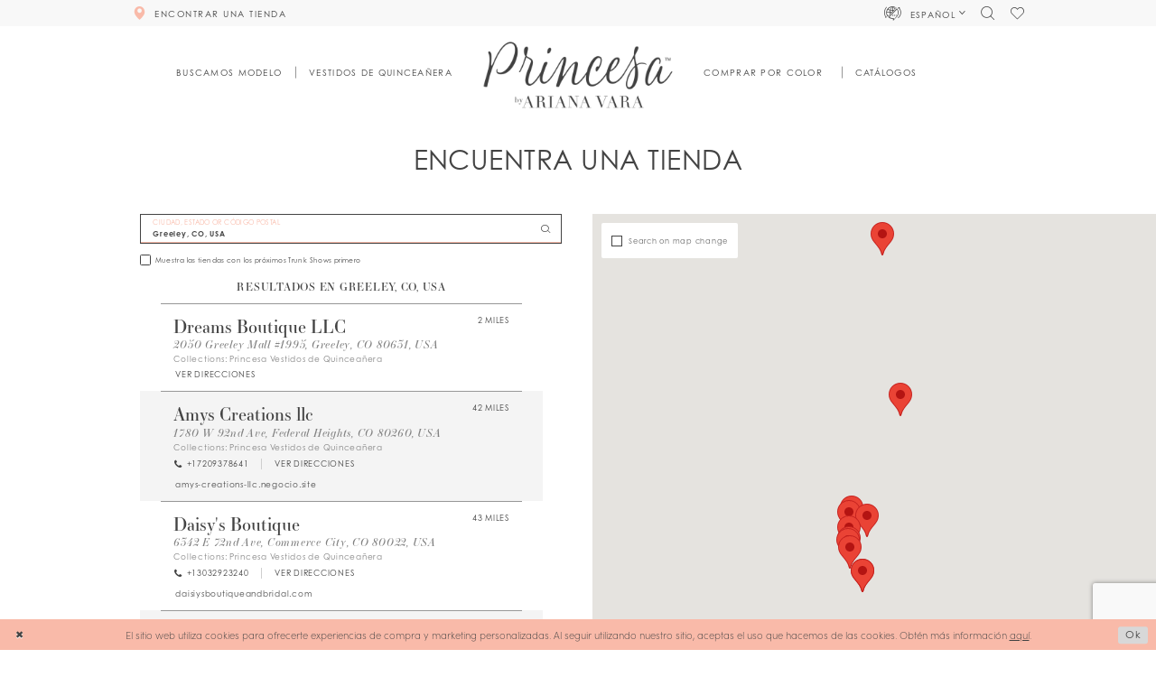

--- FILE ---
content_type: text/html; charset=utf-8
request_url: https://es.arianavara.com/store-locator/v2/US/CO/Greeley
body_size: 21968
content:





<!DOCTYPE html>
<html class="" lang="es-MX">
<head>
    
<base href="/">
<meta charset="UTF-8">
<meta name="viewport" content="width=device-width, initial-scale=1, maximum-scale=2, user-scalable=1" />
<meta name="format-detection" content="telephone=yes">

    <link rel="apple-touch-icon" sizes="180x180" href="Themes/ArianaVara/Content/img/favicon/apple-touch-icon.png">
<link rel="icon" type="image/png" sizes="32x32" href="Themes/ArianaVara/Content/img/favicon/favicon-32x32.png">
<link rel="icon" type="image/png" sizes="16x16" href="Themes/ArianaVara/Content/img/favicon/favicon-16x16.png">
<link rel="manifest" href="Themes/ArianaVara/Content/img/favicon/site.webmanifest">
<link rel="mask-icon" href="Themes/ArianaVara/Content/img/favicon/safari-pinned-tab.svg" color="#5bbad5">
<link rel="shortcut icon" href="Themes/ArianaVara/Content/img/favicon/favicon.ico">
<meta name="msapplication-TileColor" content="#ffc40d">
<meta name="msapplication-config" content="Themes/ArianaVara/Content/img/favicon/browserconfig.xml">
<meta name="theme-color" content="#ffffff">
    <link rel="preconnect" href="https://use.typekit.net" crossorigin="anonymous">
<link rel="preconnect" href="https://p.typekit.net" crossorigin="anonymous">
<link rel="preload" href="https://use.typekit.net/qif4vcv.css" as="style">
<link rel="stylesheet" href="https://use.typekit.net/qif4vcv.css"/>

    

    <link rel="alternate" hreflang="es" href="https://es.arianavara.com/store-locator/v2/US/CO/Greeley" />
    <link rel="alternate" hreflang="x-default" href="https://www.arianavara.com/store-locator/v2/US/CO/Greeley" />

    
<title>Princesa by Ariana Vara</title>

    <meta property="og:title" content="Princesa by Ariana Vara" />
    <meta property="og:type" content="website" />
    <meta property="og:url" content="https://es.arianavara.com/store-locator/v2/US/CO/Greeley"/>
        <meta property="og:image" content="https://es.arianavara.com/logos/raster-main-logo?v=1c086e96-65ce-5754-a443-468c8b2e4b5c" />
        <meta name="twitter:image" content="https://es.arianavara.com/logos/raster-main-logo?v=1c086e96-65ce-5754-a443-468c8b2e4b5c"/>
        <meta name="google-site-verification" content="3XMvd_08YC0ksSJSGEgQUbuet2Zz5dSKQX1D225EpOE" />


    <link rel="preload" href="/Content/fonts/syvoicomoon/Syvo-Icomoon.woff?y5043x" as="font" type="font/woff" crossorigin>

    <link rel="stylesheet" type="text/css" href="https://es.arianavara.com/content/theme.min.css?v=20260122084856"/>
    

    



    





<script>
!function (w, d, t) {
  w.TiktokAnalyticsObject=t;var ttq=w[t]=w[t]||[];ttq.methods=["page","track","identify","instances","debug","on","off","once","ready","alias","group","enableCookie","disableCookie"],ttq.setAndDefer=function(t,e){t[e]=function(){t.push([e].concat(Array.prototype.slice.call(arguments,0)))}};for(var i=0;i<ttq.methods.length;i++)ttq.setAndDefer(ttq,ttq.methods[i]);ttq.instance=function(t){for(var e=ttq._i[t]||[],n=0;n<ttq.methods.length;n++)ttq.setAndDefer(e,ttq.methods[n]);return e},ttq.load=function(e,n){var i="https://analytics.tiktok.com/i18n/pixel/events.js";ttq._i=ttq._i||{},ttq._i[e]=[],ttq._i[e]._u=i,ttq._t=ttq._t||{},ttq._t[e]=+new Date,ttq._o=ttq._o||{},ttq._o[e]=n||{};var o=document.createElement("script");o.type="text/javascript",o.async=!0,o.src=i+"?sdkid="+e+"&lib="+t;var a=document.getElementsByTagName("script")[0];a.parentNode.insertBefore(o,a)};

  ttq.load('CFCPD4JC77U208RTAOG0');
  ttq.page();
}(window, document, 'ttq');
</script>
</head>
<body class="page-moncheri page-moncheri page-store-finder page-inner page-common ">
<!--[if lt IE 11]>
    <p class="browsehappy">You are using an <strong>outdated</strong> browser. Please <a href="http://browsehappy.com/">upgrade your browser</a> to improve your experience.</p>
<![endif]-->
<div class="hidden-vars" data-vars>
    <div class="breakpoint-xl" data-var-name="breakpoint" data-var-type="xl" data-var-value="width"></div>
    <div class="breakpoint-lg" data-var-name="breakpoint" data-var-type="lg" data-var-value="width"></div>
    <div class="breakpoint-md" data-var-name="breakpoint" data-var-type="md" data-var-value="width"></div>
    <div class="breakpoint-sm" data-var-name="breakpoint" data-var-type="sm" data-var-value="width"></div>
    <div class="color-primary" data-var-name="color" data-var-type="primary" data-var-value="color"></div>
    <div class="color-secondary" data-var-name="color" data-var-type="secondary" data-var-value="color"></div>
</div>
    <!-- Loader -->
    <div id="spinner" class="loader">
        <div class="round">
            <div class="section"></div>
        </div>
    </div>
    <div class="app-container app-container-fix">
        






<div class="primary-block iblock-fix lang-es" data-property="fixed-header">
    <div class="preheader hidden-gt-sm">
        <div class="container-fluid">
            <div class="row">
                <div class="preheader-blocks">
                    <div class="preheader-block preheader-style preheader-left">
                        <ul>
                                <li class="hidden-gt-sm">
                                    <a href="store-locator"
   class="store-button"
   data-toggle="store-locator"
   data-property="find-store"
   aria-label="Encontrar Una Tienda">
  <i class="icomoon icomoon-map-pin"
     aria-hidden="true"></i>
</a>
                                </li>
                            <li class="hidden-gt-sm">
                                <span
                                    class="navbar-toggle button hidden-gt-sm collapsed"
                                    data-toggle="collapse"
                                    data-target="#main-navbar"
                                    role="button"
                                    aria-expanded="false" aria-controls="main-navbar"
                                    aria-label="Toggle navigation">
                                    <i class="icomoon icomoon-hamburger" aria-hidden="true"></i>
                                </span>
                            </li>
                        </ul>
                    </div>
                    <a href="/"
                       class="brand-logo hidden-gt-sm"
                       aria-label="Princesa by Ariana Vara">
                        <img src="logos/main-logo?v=1c086e96-65ce-5754-a443-468c8b2e4b5c"
                             alt="Princesa by Ariana Vara" />
                    </a>
                    <div class="preheader-block preheader-style preheader-right">
                        <ul>
                            <li>
                                <a class="show-search"
                                   href="search"
                                   aria-haspopup="true"
                                   aria-expanded="false"
                                   aria-label="Toggle search">
                                    <i class="icomoon icomoon-search" aria-hidden="true"></i>
                                </a>
                            </li>
                            <li class="hidden-gt-sm">
                                <a data-property="wishlist-header"
                                   href="/wishlist"
                                   aria-haspopup="true"
                                   aria-expanded="false"
                                   aria-label="Check Wishlist">
                                    <i class="icomoon icomoon-heart" aria-hidden="true"></i>
                                </a>
                            </li>
                        </ul>
                    </div>
                    <div class="search-holder hidden-gt-sm">
                        <div name="search-form" role="search" aria-label="Search form"
     class="search-form iblock-fix collapsed">
    <div class="search-group ui-widget">

        <div class="search-btn search-btn-left search-addon1">
            <button type="submit" data-trigger="search" aria-label="Submit Search">
                <i class="icon-syvo icon-search" aria-hidden="true"></i>
            </button>
        </div>
        <div class="search-btn search-btn-right">
            <button type="button" class="close-search-form" aria-label="Close Search">
                <i class="icon-syvo icon-close-x" aria-hidden="true"></i>
            </button>
        </div>
        <input type="search"
               name="query"
               class="ui-autocomplete-input"
               placeholder="Search"
               aria-label="Search"
               data-property="search"/>
    </div>
</div>
                    </div>
                </div>
            </div>
        </div>
    </div>
    
    <div class="preheader hidden-xs hidden-sm">
        <div class="container">
            <div class="row">
                <div class="preheader-blocks">
                        <div class="preheader-block preheader-left preheader-style">
                            <ul>
                                <li class="store-li">
                                    <a href="store-locator"
   class="store-button"
   data-toggle="store-locator">
  <i class="icomoon icomoon-map-pin" aria-hidden="true"></i>
  <span>
    Encontrar Una Tienda
  </span>
  <i class="sign" aria-hidden="true">
  </i>
</a>

                                </li>
                            </ul>
                        </div>
                    <div class="preheader-block preheader-right preheader-style">
                        <ul>
                            <li class="icon-li has-margin no-line dropdown dropdown--translate visible-desktop-sticky">
                                
    <span class="dropdown-toggle cart-dropdown btn-translate navbar-item button"
          data-toggle="dropdown"
          role="button"
          aria-label="Open Account Dialog"
          aria-haspopup="true"
          aria-expanded="false">
        <div class="language-switch">
            <span class="current-language">
                <i class="icomoon icomoon-translating" aria-hidden="true"></i>
                <span>Español</span>
            </span>
            <i class="icomoon icomoon-chevron-down"
               aria-hidden="true">
            </i>
        </div>
    </span>
    <div class="dropdown-menu clickable">
        <span role="button"
              class="fl-right close-dropdown"
              data-trigger="cart"
              aria-haspopup="false"
              aria-expanded="false"
              aria-hidden="true">
        </span>
        <div class="account-dropdown">
            <ul>
                    <li>
                        <a href="https://es.arianavara.com/store-locator/v2/US/CO/Greeley">
                            Espa&#xF1;ol
                        </a>
                    </li>
                    <li>
                        <a href="https://www.arianavara.com/store-locator/v2/US/CO/Greeley">
                            Ingles
                        </a>
                    </li>
            </ul>
        </div>
    </div>

                            </li>
                            <li class="icon-li has-margin no-line">
                                <a class="show-search"
                                   href="search"
                                   aria-haspopup="true"
                                   aria-expanded="false">
                                    <span class="sr-only">Toggle search</span>
                                    <i class="icomoon icomoon-search" aria-hidden="true"></i>
                                </a>
                            </li>
                            <li class="icon-li">
                                <a href="wishlist"
                                   aria-haspopup="true"
                                   aria-expanded="false">
                                    <span class="sr-only">Check Wishlist</span>
                                    <i class="icomoon icomoon-heart" aria-hidden="true"></i>
                                </a>
                            </li>
                        </ul>
                    </div>
                </div>
            </div>
        </div>
    </div>
    
    <header class="header iblock-fix">
        <div class="container">
            <div class="row">
                <div class="header-blocks clearfix">
                    <a href="/"
                       class="brand-logo hidden-xs hidden-sm"
                       aria-label="Princesa by Ariana Vara">
                        <img src="logos/main-logo?v=1c086e96-65ce-5754-a443-468c8b2e4b5c"
                             alt="Princesa by Ariana Vara" />
                    </a>
                    <div class="navbar-wrapper">
                        <div id="main-navbar" class="main-navbar navbar-collapse collapse">


<span class="close-navbar"
      data-toggle="collapse"
      data-target="#main-navbar"
      role="button"
      aria-haspopup="false"
      aria-expanded="false"
      aria-label="Close Main Navbar"
      aria-hidden="true">
</span>
<div class="navbar-desktop hidden-xs hidden-sm">
    <div class="common-navbar">
        <span class="close-navbar"
              data-toggle="collapse"
              data-target="#main-navbar"
              role="button"
              aria-haspopup="false"
              aria-expanded="false"
              aria-label="Close Navbar Button"
              aria-hidden="true">
        </span>
        <ul>
            <li class="colors-li no-line">
  <a href="modelo">
    <span>Buscamos Modelo
    </span>
    <i class="sign" aria-hidden="true">
    </i>
  </a>
</li>
<li class="has-line-after has-line-before">
  <a href="categories/quinceanera-dresses">
    <span>Vestidos De Quinceañera
    </span>
    <i class="sign" aria-hidden="true">
    </i>
  </a>
</li>
        </ul>
        <ul>
            <li class="colors-li no-line">
  <input type="checkbox"
         autocomplete="off"
         data-trigger="menu-opener"
         aria-haspopup="true"
         aria-expanded="false"
         aria-label="Elemento Del Menú Comprar Por Color">
  <span class="navbar-item" role="button">
    <span>Comprar por color
    </span>
    <i class="sign" aria-hidden="true">
    </i>
  </span>
  <ul class="common-sub-menu">
    <div class="colors-wrapper">
      <div class="colors-header">
        <div class="header">
          <h3>Comprar por color</h3>
        </div>
      </div>
<div class="color-list navbar-color-slider">
  <div class="list">
          <div class="list-item">
            <a class="color-block" href="categorias/vestidos-de-quinceanera-color-rosa">
              <div class="content content-img has-absolute-img has-background" style="background-image: url(Themes/ArianaVara/Content/img/home/pink-diamond.svg);">
                <img src="Themes/ArianaVara/Content/img/home/pink-diamond.svg" alt="Diamante rosa">
              </div>

              <div class="header">
                <h4>rosa</h4>
              </div>
            </a>
          </div>

          <div class="list-item">
            <a class="color-block" href="categorias/vestidos-de-quinceanera-color-oro-rosa">
              <div class="content content-img has-absolute-img has-background" style="background-image: url(Themes/ArianaVara/Content/img/home/rose-gold-diamond.svg);">
                <img src="Themes/ArianaVara/Content/img/home/rose-gold-diamond.svg" alt="Diamante Oro Rosa">
              </div>

              <div class="header">
                <h4>Oro Rosa</h4>
              </div>
            </a>
          </div>

          <div class="list-item">
            <a class="color-block" href="categorias/vestidos-de-quinceanera-color-rojo">
              <div class="content content-img has-absolute-img has-background" style="background-image: url(Themes/ArianaVara/Content/img/home/red-diamond.svg);">
                <img src="Themes/ArianaVara/Content/img/home/red-diamond.svg" alt="Diamante rojo">
              </div>

              <div class="header">
                <h4>rojo</h4>
              </div>
            </a>
          </div>

          <div class="list-item">
            <a class="color-block" href="categorias/vestidos-de-quinceanera-color-amarillo">
              <div class="content content-img has-absolute-img has-background" style="background-image: url(Themes/ArianaVara/Content/img/home/yellow-diamond.svg);">
                <img src="Themes/ArianaVara/Content/img/home/yellow-diamond.svg" alt="Diamante amarillo">
              </div>

              <div class="header">
                <h4>amarillo</h4>
              </div>
            </a>
          </div>

          <div class="list-item">
            <a class="color-block" href="categorias/vestidos-de-quinceanera-color-verde">
              <div class="content content-img has-absolute-img has-background" style="background-image: url(Themes/ArianaVara/Content/img/home/green-diamond.svg);">
                <img src="Themes/ArianaVara/Content/img/home/green-diamond.svg" alt="Diamante verde">
              </div>

              <div class="header">
                <h4>verde</h4>
              </div>
            </a>
          </div>

          <div class="list-item">
            <a class="color-block" href="categorias/vestidos-de-quinceanera-color-azul">
              <div class="content content-img has-absolute-img has-background" style="background-image: url(Themes/ArianaVara/Content/img/home/blue-diamond.svg);">
                <img src="Themes/ArianaVara/Content/img/home/blue-diamond.svg" alt="Diamante azul">
              </div>

              <div class="header">
                <h4>azul</h4>
              </div>
            </a>
          </div>


          <div class="list-item">
            <a class="color-block" href="categorias/vestidos-de-quinceanera-color-purpura">
              <div class="content content-img has-absolute-img has-background" style="background-image: url(Themes/ArianaVara/Content/img/home/purple-diamond.svg);">
                <img src="Themes/ArianaVara/Content/img/home/purple-diamond.svg" alt="Diamante PÚRPURA">
              </div>

              <div class="header">
                <h4>PÚRPURA</h4>
              </div>
            </a>
          </div>
          <div class="list-item">
            <a class="color-block" href="categorias/vestidos-de-quinceanera-color-plata">
              <div class="content content-img has-absolute-img has-background" style="background-image: url(Themes/ArianaVara/Content/img/home/silver-diamond.svg);">
                <img src="Themes/ArianaVara/Content/img/home/silver-diamond.svg" alt="Diamante plata">
              </div>

              <div class="header">
                <h4>plata</h4>
              </div>
            </a>
          </div>

          <div class="list-item">
            <a class="color-block" href="categorias/vestidos-de-quinceanera-color-negro">
              <div class="content content-img has-absolute-img has-background" style="background-image: url(Themes/ArianaVara/Content/img/home/black-diamond.svg);">
                <img src="Themes/ArianaVara/Content/img/home/black-diamond.svg" alt="Diamante negro">
              </div>

              <div class="header">
                <h4>negro</h4>
              </div>
            </a>
          </div>
     <div class="list-item">
            <a class="color-block" href="/categorias/vestidos-de-quinceanera-blancos">
                  <div class="content content-img has-absolute-img has-background" style="background-image: url(Themes/ArianaVara/Content/img/home/white-diamond.svg);">
                    <img src="Themes/ArianaVara/Content/img/home/white-diamond.svg" alt="Diamante BLANCO/MARFIL">
                  </div>
  
                  <div class="header">
                    <h4>blanco</h4>
                  </div>
                </a>
          </div>
    <div class="list-item">
            <a class="color-block" href="categorias/vestidos-de-quinceanera-beige-and-marron">
                  <div class="content content-img has-absolute-img has-background" style="background-image: url(Themes/ArianaVara/Content/img/home/tan-diamond.svg);">
                    <img src="Themes/ArianaVara/Content/img/home/tan-diamond.svg" alt="Diamante CAFÉ/BEIGE">
                  </div>
  
                  <div class="header">
                    <h4>CAFÉ/BEIGE</h4>
                  </div>
                </a>
          </div>
     <div class="list-item">
            <a class="color-block" href="categorias/vestidos-de-quinceanera-de-colores">
                  <div class="content content-img has-absolute-img has-background" style="background-image: url(Themes/ArianaVara/Content/img/home/multi-diamond.svg);">
                    <img src="Themes/ArianaVara/Content/img/home/multi-diamond.svg" alt="Diamante Multi">
                  </div>
  
                  <div class="header">
                    <h4>Multi</h4>
                  </div>
                </a>
          </div>
        </div>
      </div>
    </div>
  </ul>
</li>
<li class="has-line-after has-line-before">
  <a href="campanas">
    <span>Catálogos
    </span>
    <i class="sign" aria-hidden="true">
    </i>
  </a>
</li>
        </ul>
    </div>

</div>
<div class="navbar-mobile hidden-gt-sm">
    <div class="mobile-nav-logo">
        <a href="/"
           class="brand-logo hidden-gt-sm"
           aria-label="Princesa by Ariana Vara">
            <img src="logos/main-logo?v=1c086e96-65ce-5754-a443-468c8b2e4b5c"
                 alt="Princesa by Ariana Vara" />
        </a>
    </div>
    <div class="common-navbar">
  <ul>
    <li>
      <a href="store-locator"
         class="store-button"
         data-toggle="store-locator">
        <i class="icomoon icomoon-map-pin" aria-hidden="true">
        </i>
        <span>
          ENCONTRAR UNA TIENDA
        </span>
        <i class="sign" aria-hidden="true">
        </i>
      </a>
    </li>
    <li class="hidden-gt-sm">
      <a href="modelo">
        <span>
          Buscamos Modelo
        </span>
        <i class="sign" aria-hidden="true">
        </i>
      </a>
    </li>
    <li class="hidden-gt-sm">
      <a href="categories/quinceanera-dresses">
        <span>
          Colección Otoño '25
        </span>
        <i class="sign" aria-hidden="true">
        </i>
      </a>
    </li>
    <li class="hidden-gt-sm">
      <a href="categories/quinceanera-dresses">
        <span>
          vestidos de Quinceañera
        </span>
        <i class="sign" aria-hidden="true">
        </i>
      </a>
    </li>
    <li>
      <a href="campaigns">
        <span>
          Catálogos
        </span>
        <i class="sign" aria-hidden="true">
        </i>
      </a>
    </li>
    <li class="colors-li">
      <input type="checkbox"
             autocomplete="off"
             data-trigger="menu-opener"
             aria-haspopup="true"
             aria-expanded="false"
             aria-label="Shop By Color Menu Opener">
      <span class="navbar-item" role="button">
        <span>
          Comprar por color
        </span>
        <i class="sign" aria-hidden="true">
        </i>
      </span>
      <ul class="common-sub-menu">
        <li data-menu-item="empty">
          <div class="colors-wrapper">
            <div class="colors-header">
              <div class="header">
                <h3>
                  Comprar por color
                </h3>
              </div>
            </div>
            <div class="color-list">
              <div class="list">
                <div class="list-item">
                  <a class="color-block"
                     href="categories/pink-quinceanera-dresses">
                    <div class="content content-img has-absolute-img has-background"
                         style="background-image: url('Themes/ArianaVara/Content/img/home/pink-diamond.svg');">
                      <img src="Themes/ArianaVara/Content/img/home/pink-diamond.svg"
                           alt="Diamante rosa">
                    </div>
                    <div class="header">
                      <h4>
                        rosa
                      </h4>
                    </div>
                  </a>
                </div>
                <div class="list-item">
                  <a class="color-block"
                     href="categorias/vestidos-de-quinceanera-color-oro-rosa">
                    <div class="content content-img has-absolute-img has-background"
                         style="background-image: url('Themes/ArianaVara/Content/img/home/rose-gold-diamond.svg');">
                      <img src="Themes/ArianaVara/Content/img/home/rose-gold-diamond.svg"
                           alt="Diamante Oro Rosa">
                    </div>
                    <div class="header">
                      <h4>Oro Rosa</h4>
                    </div>
                  </a>
                </div>
                <div class="list-item">
                  <a class="color-block"
                     href="categories/red-quinceanera-dresses">
                    <div class="content content-img has-absolute-img has-background"
                         style="background-image: url('Themes/ArianaVara/Content/img/home/red-diamond.svg');">
                      <img src="Themes/ArianaVara/Content/img/home/red-diamond.svg"
                           alt="Diamante rojo">
                    </div>
                    <div class="header">
                      <h4>
                        rojo
                      </h4>
                    </div>
                  </a>
                </div>
                <div class="list-item">
                  <a class="color-block"
                     href="categorias/vestidos-de-quinceanera-color-amarillo">
                    <div class="content content-img has-absolute-img has-background"
                         style="background-image: url('Themes/ArianaVara/Content/img/home/yellow-diamond.svg');">
                      <img src="Themes/ArianaVara/Content/img/home/yellow-diamond.svg"
                           alt="Diamante amarillo">
                    </div>
                    <div class="header">
                      <h4>
                        amarillo
                      </h4>
                    </div>
                  </a>
                </div>
                <div class="list-item">
                  <a class="color-block"
                     href="categorias/vestidos-de-quinceanera-color-verde">
                    <div class="content content-img has-absolute-img has-background"
                         style="background-image: url('Themes/ArianaVara/Content/img/home/green-diamond.svg');">
                      <img src="Themes/ArianaVara/Content/img/home/green-diamond.svg"
                           alt="Diamante verde">
                    </div>
                    <div class="header">
                      <h4>verde</h4>
                    </div>
                  </a>
                </div>
                <div class="list-item">
                  <a class="color-block"
                     href="categories/blue-quinceanera-dresses">
                    <div class="content content-img has-absolute-img has-background"
                         style="background-image: url('Themes/ArianaVara/Content/img/home/blue-diamond.svg');">
                      <img src="Themes/ArianaVara/Content/img/home/blue-diamond.svg"
                           alt="Diamante azul">
                    </div>
                    <div class="header">
                      <h4>
                        azul
                      </h4>
                    </div>
                  </a>
                </div>
                <div class="list-item">
                  <a class="color-block"
                     href="categories/purple-quinceanera-dresses">
                    <div class="content content-img has-absolute-img has-background"
                         style="background-image: url('Themes/ArianaVara/Content/img/home/purple-diamond.svg');">
                      <img src="Themes/ArianaVara/Content/img/home/purple-diamond.svg"
                           alt="Diamante PÚRPURA">
                    </div>
                    <div class="header">
                      <h4>
                        PÚRPURA
                      </h4>
                    </div>
                  </a>
                </div>
                <div class="list-item">
                  <a class="color-block"
                     href="categories/silver-quinceanera-dresses">
                    <div class="content content-img has-absolute-img has-background"
                         style="background-image: url('Themes/ArianaVara/Content/img/home/silver-diamond.svg');">
                      <img src="Themes/ArianaVara/Content/img/home/silver-diamond.svg"
                           alt="Diamante plata">
                    </div>
                    <div class="header">
                      <h4>
                        plata
                      </h4>
                    </div>
                  </a>
                </div>
                <div class="list-item">
                  <a class="color-block"
                     href="categories/black-quinceanera-dresses">
                    <div class="content content-img has-absolute-img has-background"
                         style="background-image: url('Themes/ArianaVara/Content/img/home/black-diamond.svg');">
                      <img src="Themes/ArianaVara/Content/img/home/black-diamond.svg"
                           alt="Diamante negro">
                    </div>
                    <div class="header">
                      <h4>
                        negro
                      </h4>
                    </div>
                  </a>
                </div>
                <div class="list-item">
            <a class="color-block" href="categorias/white-quinceanera-dresses">
                  <div class="content content-img has-absolute-img has-background" style="background-image: url(Themes/ArianaVara/Content/img/home/white-diamond.svg);">
                    <img src="Themes/ArianaVara/Content/img/home/white-diamond.svg" alt="Diamante BLANCO/MARFIL">
                  </div>
  
                  <div class="header">
                    <h4>blanco</h4>
                  </div>
                </a>
          </div>
    <div class="list-item">
            <a class="color-block" href="categorias/vestidos-de-quinceanera-beige-and-marron">
                  <div class="content content-img has-absolute-img has-background" style="background-image: url(Themes/ArianaVara/Content/img/home/tan-diamond.svg);">
                    <img src="Themes/ArianaVara/Content/img/home/tan-diamond.svg" alt="Diamante CAFÉ/BEIGE">
                  </div>
  
                  <div class="header">
                    <h4>CAFÉ/BEIGE</h4>
                  </div>
                </a>
          </div>
     <div class="list-item">
            <a class="color-block" href="categorias/vestidos-de-quinceanera-de-colores">
                  <div class="content content-img has-absolute-img has-background" style="background-image: url(Themes/ArianaVara/Content/img/home/multi-diamond.svg);">
                    <img src="Themes/ArianaVara/Content/img/home/multi-diamond.svg" alt="Diamante Multi">
                  </div>
  
                  <div class="header">
                    <h4>Multi</h4>
                  </div>
                </a>
          </div>
              </div>
            </div>
          </div>
        </li>
      </ul>
    </li>
    <li class="icon-li">
      <a href="wishlist"
         data-property="wishlist-header"
         aria-haspopup="true"
         aria-expanded="false"
         aria-label="Check wishlist">
        <i class="icon-syvo icon-heart" aria-hidden="true">
        </i>
        <span>
          <strong>lista de deseos
          </strong>
        </span>
      </a>
    </li>
  </ul>
</div>

        <div class="common-navbar language-toggle-mobile">
            <ul>
                <li class="icon-li">
                    <span class="navbar-item">
                        <i class="icomoon icomoon-translating" aria-hidden="true"></i>
                        <span>
                            <a href="https://es.arianavara.com/store-locator/v2/US/CO/Greeley">
                                <strong>Espa&#xF1;ol</strong>
                            </a> | <a href="https://www.arianavara.com/store-locator/v2/US/CO/Greeley">Ingles</a>
                        </span>
                    </span>
                </li>
            </ul>
        </div>
</div>                        </div>
                    </div>
                    <div class="search-holder hidden-xs hidden-sm">
                        <div name="search-form" role="search" aria-label="Search form"
     class="search-form iblock-fix collapsed">
    <div class="search-group ui-widget">

        <div class="search-btn search-btn-left search-addon1">
            <button type="submit" data-trigger="search" aria-label="Submit Search">
                <i class="icon-syvo icon-search" aria-hidden="true"></i>
            </button>
        </div>
        <div class="search-btn search-btn-right">
            <button type="button" class="close-search-form" aria-label="Close Search">
                <i class="icon-syvo icon-close-x" aria-hidden="true"></i>
            </button>
        </div>
        <input type="search"
               name="query"
               class="ui-autocomplete-input"
               placeholder="Search"
               aria-label="Search"
               data-property="search"/>
    </div>
</div>
                    </div>
                </div>
            </div>
        </div>
    </header>
</div>
        <div class="main-content" id="main" role="main">
            


<div class="store-finder-cmp inner-cmp common-cmp iblock-fix">
    
<section class="section-showcase section-showcase-top">
    <div class="container">
        <div class="row">
            <div class="showcase">
                    <div class="showcase-section showcase-header" style="">
                        <div class="list">

                                <div class="list-item">
                                    

    <div class="header header-title">
            <h2 style="" role="heading" aria-level="1">Encuentra Una Tienda</h2>
        
    </div>

                                </div>
                        </div>
                    </div>
            </div>
        </div>
    </div>
</section>


    <section class="section-store-finder section-block">
        <div class="container">
            <div class="row">
                <div class="store-finder">
                    <div class="list">
                        <div class="list-item">
                            

<div class="store-finder-contents store-finder-contents-form">
    <div class="store-finder-content store-finder-form">
        <form action="" class="form-v2" autocomplete="off" novalidate id="store-locator-form" data-property="store-locator-v2-filter-form">


<div class="form-row">
    <div class="form-group">
        <div class="list">
            <div class="list-item">
                
<div class="v2-style v2-addon v2-has-addon-right v2-error-above" data-property="v2-style">
    <input type="text"
           placeholder="CIUDAD, ESTADO OR C&#xD3;DIGO POSTAL"
           autocomplete="false"
           value="Greeley, CO, USA"
           data-property="store-locator-search-term"
           data-rule-sllocationselected="true"
           aria-label="CIUDAD, ESTADO OR C&#xD3;DIGO POSTAL">
    <div class="v2-addon-right">
        <i class="icon-syvo icon-search" aria-hidden="true"></i>
    </div>
</div>
            </div>
        </div>
    </div>
</div>

            
    <div class="form-row">
        <div class="form-group">
                <label class="v2-input">
        <input type="checkbox"
               id="filterLocatorUpcomingTrunkShowsFirst"
               name="upcomingTrunkShowsFirst"
               autocomplete="off"
               
               value="true"
               aria-label="Choose Muestra las tiendas con los pr&#xF3;ximos Trunk Shows primero">
        <i class="fake" aria-hidden="true"></i>
        <span>Muestra las tiendas con los próximos Trunk Shows primero</span>
    </label>

        </div>
    </div>




        </form>
    </div>
</div>
                        </div>
                        <div class="list-item">
                            <div class="store-finder-contents store-finder-map-holder">
                                <div class="store-finder-content map-holder">
    <div class="map" id="map" data-property="map" role="presentation" aria-label="Map with store locations"></div>
    <div class="store-finder__map-form bg-secondary color-primary">
        <div class="form-v2">
            <label class="v2-input">
                <input type="checkbox"
                       value="true"
                       data-property="store-locator-search-on-map-change"
                       aria-label="Search on map change">
                <i class="fake"
                   aria-hidden="true">
                </i>
                <span>Search on map change</span>
            </label>
        </div>
    </div>
    <button type="button"
            class="store-finder__map-btn btn btn-success-invert"
            data-trigger="store-locator-search-in-map-area"
            style="display: none;">
        <span>Search in this area</span>
    </button>
</div>
                            </div>
                        </div>
                        <div class="list-item">
                            <div class="store-finder-contents store-finder-contents-info" data-content="store-finder-content">
                                

<div class="store-finder-content store-finder-results" data-property="store-finder-results">

<div class="store-finder-message">
    <h3>Resultados en Greeley, CO, USA</h3>
</div>        <div class="store-finder-founded-stores">
            <div class="founded-stores">
                <div class="list" data-content="store-finder-list">
                    
        <div class="list-item">
            

<div class="founded-store founded-store-simple"
     data-store-info
     data-store-info-id="1538"
     data-store-info-latitude="40.390403747558594"
     data-store-info-longitude="-104.71286010742188"
     data-store-info-name="Dreams Boutique LLC"
     data-store-info-address="2050 Greeley Mall #1995, Greeley, CO 80631, USA"
     data-store-info-phone=""
     data-store-info-url=""
     data-store-info-user-friendly-url=""
     data-store-info-google-place-id="ChIJ32nbuQ6hbocRt4A_mSn2dUg"
     data-store-info-collection-types=""
     data-store-info-business-url="https://www.google.com/maps/search/?api=1&amp;query=40.390403747558594,-104.71286010742188&amp;query_place_id=ChIJ32nbuQ6hbocRt4A_mSn2dUg">
    <div class="content-blocks">
            <div class="content-block founded-store-distance">
                <h5 data-property="distance" role="presentation" aria-label="Distance to Dreams Boutique LLC">
    2 Miles
</h5>
            </div>

        <div class="content-block founded-store-header">
            <h2>Dreams Boutique LLC</h2>
        </div>
        <div class="content-block founded-store-location color-alt">
            <h3 class="font-secondary">
                <a href="https://www.google.com/maps/search/?api=1&amp;query=40.390403747558594,-104.71286010742188&amp;query_place_id=ChIJ32nbuQ6hbocRt4A_mSn2dUg" target="_blank">
                    2050 Greeley Mall #1995, Greeley, CO 80631, USA
                </a>
            </h3>
        </div>


            <div class="content-block founded-store-collections color-alt">
                
<h5 role="presentation">
    <span>Collections: </span>
    <span>
                <a href="/princesa-vestidos-de-quinceanera" target="_blank" aria-label="Visit Princesa Vestidos de Quincea&#xF1;era page">Princesa Vestidos de Quinceañera</a>    </span>
</h5>
            </div>
        <div class="content-block founded-store-buttons">
            <div class="list">
                <div class="list-item">
                    <a href="https://www.google.com/maps/search/?api=1&amp;query=40.390403747558594,-104.71286010742188&amp;query_place_id=ChIJ32nbuQ6hbocRt4A_mSn2dUg" target="_blank" class="btn btn-link-secondary" data-property="store-directions">
                        <span>Ver direcciones</span>
                    </a>
                </div>
            </div>
        </div>
    </div>
</div>
        </div>
        <div class="list-item">
            

<div class="founded-store founded-store-simple"
     data-store-info
     data-store-info-id="1470"
     data-store-info-latitude="39.86314392089844"
     data-store-info-longitude="-105.00846099853516"
     data-store-info-name="Amys Creations llc"
     data-store-info-address="1780 W 92nd Ave, Federal Heights, CO 80260, USA"
     data-store-info-phone="&#x2B;17209378641"
     data-store-info-url="http://amys-creations-llc.negocio.site/"
     data-store-info-user-friendly-url="amys-creations-llc.negocio.site"
     data-store-info-google-place-id="ChIJV2Rp0Ul2bIcRs9G15_KPnpQ"
     data-store-info-collection-types=""
     data-store-info-business-url="https://www.google.com/maps/search/?api=1&amp;query=39.86314392089844,-105.00846099853516&amp;query_place_id=ChIJV2Rp0Ul2bIcRs9G15_KPnpQ">
    <div class="content-blocks">
            <div class="content-block founded-store-distance">
                <h5 data-property="distance" role="presentation" aria-label="Distance to Amys Creations llc">
    42 Miles
</h5>
            </div>

        <div class="content-block founded-store-header">
            <h2>Amys Creations llc</h2>
        </div>
        <div class="content-block founded-store-location color-alt">
            <h3 class="font-secondary">
                <a href="https://www.google.com/maps/search/?api=1&amp;query=39.86314392089844,-105.00846099853516&amp;query_place_id=ChIJV2Rp0Ul2bIcRs9G15_KPnpQ" target="_blank">
                    1780 W 92nd Ave, Federal Heights, CO 80260, USA
                </a>
            </h3>
        </div>


            <div class="content-block founded-store-collections color-alt">
                
<h5 role="presentation">
    <span>Collections: </span>
    <span>
                <a href="/princesa-vestidos-de-quinceanera" target="_blank" aria-label="Visit Princesa Vestidos de Quincea&#xF1;era page">Princesa Vestidos de Quinceañera</a>    </span>
</h5>
            </div>
        <div class="content-block founded-store-buttons">
            <div class="list">
                    <div class="list-item hidden-lg hidden-md hidden-sm">
                        <a href="tel:&#x2B;17209378641" rel="nofollow" class="btn btn-success" data-property="store-phone">
                            <i class="fa fa-phone" aria-hidden="true"></i>
                            <span>Click to Call</span>
                        </a>
                    </div>
                    <div class="list-item">
                        <a href="tel:&#x2B;17209378641" rel="nofollow" class="btn btn-link-secondary" data-property="store-phone">
                            <i class="fa fa-phone" aria-hidden="true"></i>
                            <span>+17209378641</span>
                        </a>
                    </div>
                <div class="list-item">
                    <a href="https://www.google.com/maps/search/?api=1&amp;query=39.86314392089844,-105.00846099853516&amp;query_place_id=ChIJV2Rp0Ul2bIcRs9G15_KPnpQ" target="_blank" class="btn btn-link-secondary" data-property="store-directions">
                        <span>Ver direcciones</span>
                    </a>
                </div>
                    <div class="list-item website-item">
                        <a href="http://amys-creations-llc.negocio.site/" target="_blank" class="btn btn-link-secondary btn-website" data-property="store-site">
                            <span>amys-creations-llc.negocio.site</span>
                        </a>
                    </div>
            </div>
        </div>
    </div>
</div>
        </div>
        <div class="list-item">
            

<div class="founded-store founded-store-simple"
     data-store-info
     data-store-info-id="1093"
     data-store-info-latitude="39.8270378112793"
     data-store-info-longitude="-104.91390228271484"
     data-store-info-name="Daisy&amp;#39;s Boutique"
     data-store-info-address="6342 E 72nd Ave, Commerce City, CO 80022, USA"
     data-store-info-phone="&#x2B;13032923240"
     data-store-info-url="http://daisiysboutiqueandbridal.com/"
     data-store-info-user-friendly-url="daisiysboutiqueandbridal.com"
     data-store-info-google-place-id="ChIJRzCupBB5bIcRikOc6IIDNTg"
     data-store-info-collection-types=""
     data-store-info-business-url="https://www.google.com/maps/search/?api=1&amp;query=39.8270378112793,-104.91390228271484&amp;query_place_id=ChIJRzCupBB5bIcRikOc6IIDNTg">
    <div class="content-blocks">
            <div class="content-block founded-store-distance">
                <h5 data-property="distance" role="presentation" aria-label="Distance to Daisy&amp;#39;s Boutique">
    43 Miles
</h5>
            </div>

        <div class="content-block founded-store-header">
            <h2>Daisy's Boutique</h2>
        </div>
        <div class="content-block founded-store-location color-alt">
            <h3 class="font-secondary">
                <a href="https://www.google.com/maps/search/?api=1&amp;query=39.8270378112793,-104.91390228271484&amp;query_place_id=ChIJRzCupBB5bIcRikOc6IIDNTg" target="_blank">
                    6342 E 72nd Ave, Commerce City, CO 80022, USA
                </a>
            </h3>
        </div>


            <div class="content-block founded-store-collections color-alt">
                
<h5 role="presentation">
    <span>Collections: </span>
    <span>
                <a href="/princesa-vestidos-de-quinceanera" target="_blank" aria-label="Visit Princesa Vestidos de Quincea&#xF1;era page">Princesa Vestidos de Quinceañera</a>    </span>
</h5>
            </div>
        <div class="content-block founded-store-buttons">
            <div class="list">
                    <div class="list-item hidden-lg hidden-md hidden-sm">
                        <a href="tel:&#x2B;13032923240" rel="nofollow" class="btn btn-success" data-property="store-phone">
                            <i class="fa fa-phone" aria-hidden="true"></i>
                            <span>Click to Call</span>
                        </a>
                    </div>
                    <div class="list-item">
                        <a href="tel:&#x2B;13032923240" rel="nofollow" class="btn btn-link-secondary" data-property="store-phone">
                            <i class="fa fa-phone" aria-hidden="true"></i>
                            <span>+13032923240</span>
                        </a>
                    </div>
                <div class="list-item">
                    <a href="https://www.google.com/maps/search/?api=1&amp;query=39.8270378112793,-104.91390228271484&amp;query_place_id=ChIJRzCupBB5bIcRikOc6IIDNTg" target="_blank" class="btn btn-link-secondary" data-property="store-directions">
                        <span>Ver direcciones</span>
                    </a>
                </div>
                    <div class="list-item website-item">
                        <a href="http://daisiysboutiqueandbridal.com/" target="_blank" class="btn btn-link-secondary btn-website" data-property="store-site">
                            <span>daisiysboutiqueandbridal.com</span>
                        </a>
                    </div>
            </div>
        </div>
    </div>
</div>
        </div>
        <div class="list-item">
            

<div class="founded-store founded-store-simple"
     data-store-info
     data-store-info-id="934"
     data-store-info-latitude="39.8415641784668"
     data-store-info-longitude="-105.02384948730469"
     data-store-info-name="Le Prestige Boutique"
     data-store-info-address="2930 W 80th Ave, Denver, CO 80221, USA"
     data-store-info-phone="&#x2B;17209756309"
     data-store-info-url="https://le-prestige-boutique.myshopify.com/"
     data-store-info-user-friendly-url="le-prestige-boutique.myshopify.com"
     data-store-info-google-place-id="ChIJpXs2BS53bIcRxdfelsmb35I"
     data-store-info-collection-types=""
     data-store-info-business-url="https://www.google.com/maps/search/?api=1&amp;query=39.8415641784668,-105.02384948730469&amp;query_place_id=ChIJpXs2BS53bIcRxdfelsmb35I">
    <div class="content-blocks">
            <div class="content-block founded-store-distance">
                <h5 data-property="distance" role="presentation" aria-label="Distance to Le Prestige Boutique">
    44 Miles
</h5>
            </div>

        <div class="content-block founded-store-header">
            <h2>Le Prestige Boutique</h2>
        </div>
        <div class="content-block founded-store-location color-alt">
            <h3 class="font-secondary">
                <a href="https://www.google.com/maps/search/?api=1&amp;query=39.8415641784668,-105.02384948730469&amp;query_place_id=ChIJpXs2BS53bIcRxdfelsmb35I" target="_blank">
                    2930 W 80th Ave, Denver, CO 80221, USA
                </a>
            </h3>
        </div>


            <div class="content-block founded-store-collections color-alt">
                
<h5 role="presentation">
    <span>Collections: </span>
    <span>
                <a href="/princesa-vestidos-de-quinceanera" target="_blank" aria-label="Visit Princesa Vestidos de Quincea&#xF1;era page">Princesa Vestidos de Quinceañera</a>    </span>
</h5>
            </div>
        <div class="content-block founded-store-buttons">
            <div class="list">
                    <div class="list-item hidden-lg hidden-md hidden-sm">
                        <a href="tel:&#x2B;17209756309" rel="nofollow" class="btn btn-success" data-property="store-phone">
                            <i class="fa fa-phone" aria-hidden="true"></i>
                            <span>Click to Call</span>
                        </a>
                    </div>
                    <div class="list-item">
                        <a href="tel:&#x2B;17209756309" rel="nofollow" class="btn btn-link-secondary" data-property="store-phone">
                            <i class="fa fa-phone" aria-hidden="true"></i>
                            <span>+17209756309</span>
                        </a>
                    </div>
                <div class="list-item">
                    <a href="https://www.google.com/maps/search/?api=1&amp;query=39.8415641784668,-105.02384948730469&amp;query_place_id=ChIJpXs2BS53bIcRxdfelsmb35I" target="_blank" class="btn btn-link-secondary" data-property="store-directions">
                        <span>Ver direcciones</span>
                    </a>
                </div>
                    <div class="list-item website-item">
                        <a href="https://le-prestige-boutique.myshopify.com/" target="_blank" class="btn btn-link-secondary btn-website" data-property="store-site">
                            <span>le-prestige-boutique.myshopify.com</span>
                        </a>
                    </div>
            </div>
        </div>
    </div>
</div>
        </div>
        <div class="list-item">
            

<div class="founded-store founded-store-simple"
     data-store-info
     data-store-info-id="1092"
     data-store-info-latitude="39.769161224365234"
     data-store-info-longitude="-105.02434539794922"
     data-store-info-name="La Guapa Boutique"
     data-store-info-address="2930 W 38th Ave, Denver, CO 80211, USA"
     data-store-info-phone="&#x2B;13034586860"
     data-store-info-url="http://www.laguapaboutique.com/"
     data-store-info-user-friendly-url="laguapaboutique.com"
     data-store-info-google-place-id="ChIJWTZAkIZ4bIcRdB7EDG5umzQ"
     data-store-info-collection-types=""
     data-store-info-business-url="https://www.google.com/maps/search/?api=1&amp;query=39.769161224365234,-105.02434539794922&amp;query_place_id=ChIJWTZAkIZ4bIcRdB7EDG5umzQ">
    <div class="content-blocks">
            <div class="content-block founded-store-distance">
                <h5 data-property="distance" role="presentation" aria-label="Distance to La Guapa Boutique">
    48 Miles
</h5>
            </div>

        <div class="content-block founded-store-header">
            <h2>La Guapa Boutique</h2>
        </div>
        <div class="content-block founded-store-location color-alt">
            <h3 class="font-secondary">
                <a href="https://www.google.com/maps/search/?api=1&amp;query=39.769161224365234,-105.02434539794922&amp;query_place_id=ChIJWTZAkIZ4bIcRdB7EDG5umzQ" target="_blank">
                    2930 W 38th Ave, Denver, CO 80211, USA
                </a>
            </h3>
        </div>


            <div class="content-block founded-store-collections color-alt">
                
<h5 role="presentation">
    <span>Collections: </span>
    <span>
                <a href="/princesa-vestidos-de-quinceanera" target="_blank" aria-label="Visit Princesa Vestidos de Quincea&#xF1;era page">Princesa Vestidos de Quinceañera</a>    </span>
</h5>
            </div>
        <div class="content-block founded-store-buttons">
            <div class="list">
                    <div class="list-item hidden-lg hidden-md hidden-sm">
                        <a href="tel:&#x2B;13034586860" rel="nofollow" class="btn btn-success" data-property="store-phone">
                            <i class="fa fa-phone" aria-hidden="true"></i>
                            <span>Click to Call</span>
                        </a>
                    </div>
                    <div class="list-item">
                        <a href="tel:&#x2B;13034586860" rel="nofollow" class="btn btn-link-secondary" data-property="store-phone">
                            <i class="fa fa-phone" aria-hidden="true"></i>
                            <span>+13034586860</span>
                        </a>
                    </div>
                <div class="list-item">
                    <a href="https://www.google.com/maps/search/?api=1&amp;query=39.769161224365234,-105.02434539794922&amp;query_place_id=ChIJWTZAkIZ4bIcRdB7EDG5umzQ" target="_blank" class="btn btn-link-secondary" data-property="store-directions">
                        <span>Ver direcciones</span>
                    </a>
                </div>
                    <div class="list-item website-item">
                        <a href="http://www.laguapaboutique.com/" target="_blank" class="btn btn-link-secondary btn-website" data-property="store-site">
                            <span>laguapaboutique.com</span>
                        </a>
                    </div>
            </div>
        </div>
    </div>
</div>
        </div>
        <div class="list-item">
            

<div class="founded-store founded-store-simple"
     data-store-info
     data-store-info-id="928"
     data-store-info-latitude="41.13063430786133"
     data-store-info-longitude="-104.82024383544922"
     data-store-info-name="Bridal Boutique Inc"
     data-store-info-address="611 W Lincolnway, Cheyenne, WY 82001, USA"
     data-store-info-phone="&#x2B;13076376623"
     data-store-info-url="http://www.cheyennebridalboutique.com/"
     data-store-info-user-friendly-url="cheyennebridalboutique.com"
     data-store-info-google-place-id="ChIJKWFwzMA6b4cRK4Aa9a5yRU8"
     data-store-info-collection-types=""
     data-store-info-business-url="https://www.google.com/maps/search/?api=1&amp;query=41.13063430786133,-104.82024383544922&amp;query_place_id=ChIJKWFwzMA6b4cRK4Aa9a5yRU8">
    <div class="content-blocks">
            <div class="content-block founded-store-distance">
                <h5 data-property="distance" role="presentation" aria-label="Distance to Bridal Boutique Inc">
    49 Miles
</h5>
            </div>

        <div class="content-block founded-store-header">
            <h2>Bridal Boutique Inc</h2>
        </div>
        <div class="content-block founded-store-location color-alt">
            <h3 class="font-secondary">
                <a href="https://www.google.com/maps/search/?api=1&amp;query=41.13063430786133,-104.82024383544922&amp;query_place_id=ChIJKWFwzMA6b4cRK4Aa9a5yRU8" target="_blank">
                    611 W Lincolnway, Cheyenne, WY 82001, USA
                </a>
            </h3>
        </div>


            <div class="content-block founded-store-collections color-alt">
                
<h5 role="presentation">
    <span>Collections: </span>
    <span>
                <a href="/princesa-vestidos-de-quinceanera" target="_blank" aria-label="Visit Princesa Vestidos de Quincea&#xF1;era page">Princesa Vestidos de Quinceañera</a>    </span>
</h5>
            </div>
        <div class="content-block founded-store-buttons">
            <div class="list">
                    <div class="list-item hidden-lg hidden-md hidden-sm">
                        <a href="tel:&#x2B;13076376623" rel="nofollow" class="btn btn-success" data-property="store-phone">
                            <i class="fa fa-phone" aria-hidden="true"></i>
                            <span>Click to Call</span>
                        </a>
                    </div>
                    <div class="list-item">
                        <a href="tel:&#x2B;13076376623" rel="nofollow" class="btn btn-link-secondary" data-property="store-phone">
                            <i class="fa fa-phone" aria-hidden="true"></i>
                            <span>+13076376623</span>
                        </a>
                    </div>
                <div class="list-item">
                    <a href="https://www.google.com/maps/search/?api=1&amp;query=41.13063430786133,-104.82024383544922&amp;query_place_id=ChIJKWFwzMA6b4cRK4Aa9a5yRU8" target="_blank" class="btn btn-link-secondary" data-property="store-directions">
                        <span>Ver direcciones</span>
                    </a>
                </div>
                    <div class="list-item website-item">
                        <a href="http://www.cheyennebridalboutique.com/" target="_blank" class="btn btn-link-secondary btn-website" data-property="store-site">
                            <span>cheyennebridalboutique.com</span>
                        </a>
                    </div>
            </div>
        </div>
    </div>
</div>
        </div>
        <div class="list-item">
            

<div class="founded-store founded-store-simple"
     data-store-info
     data-store-info-id="935"
     data-store-info-latitude="39.7183837890625"
     data-store-info-longitude="-105.02490234375"
     data-store-info-name="Creaciones Mante"
     data-store-info-address="90 Federal Blvd, Denver, CO 80219, USA"
     data-store-info-phone="&#x2B;13039342193"
     data-store-info-url=""
     data-store-info-user-friendly-url=""
     data-store-info-google-place-id="ChIJGQ58i1t_bIcRgFRumFEHifY"
     data-store-info-collection-types=""
     data-store-info-business-url="https://www.google.com/maps/search/?api=1&amp;query=39.7183837890625,-105.02490234375&amp;query_place_id=ChIJGQ58i1t_bIcRgFRumFEHifY">
    <div class="content-blocks">
            <div class="content-block founded-store-distance">
                <h5 data-property="distance" role="presentation" aria-label="Distance to Creaciones Mante">
    52 Miles
</h5>
            </div>

        <div class="content-block founded-store-header">
            <h2>Creaciones Mante</h2>
        </div>
        <div class="content-block founded-store-location color-alt">
            <h3 class="font-secondary">
                <a href="https://www.google.com/maps/search/?api=1&amp;query=39.7183837890625,-105.02490234375&amp;query_place_id=ChIJGQ58i1t_bIcRgFRumFEHifY" target="_blank">
                    90 Federal Blvd, Denver, CO 80219, USA
                </a>
            </h3>
        </div>


            <div class="content-block founded-store-collections color-alt">
                
<h5 role="presentation">
    <span>Collections: </span>
    <span>
                <a href="/princesa-vestidos-de-quinceanera" target="_blank" aria-label="Visit Princesa Vestidos de Quincea&#xF1;era page">Princesa Vestidos de Quinceañera</a>    </span>
</h5>
            </div>
        <div class="content-block founded-store-buttons">
            <div class="list">
                    <div class="list-item hidden-lg hidden-md hidden-sm">
                        <a href="tel:&#x2B;13039342193" rel="nofollow" class="btn btn-success" data-property="store-phone">
                            <i class="fa fa-phone" aria-hidden="true"></i>
                            <span>Click to Call</span>
                        </a>
                    </div>
                    <div class="list-item">
                        <a href="tel:&#x2B;13039342193" rel="nofollow" class="btn btn-link-secondary" data-property="store-phone">
                            <i class="fa fa-phone" aria-hidden="true"></i>
                            <span>+13039342193</span>
                        </a>
                    </div>
                <div class="list-item">
                    <a href="https://www.google.com/maps/search/?api=1&amp;query=39.7183837890625,-105.02490234375&amp;query_place_id=ChIJGQ58i1t_bIcRgFRumFEHifY" target="_blank" class="btn btn-link-secondary" data-property="store-directions">
                        <span>Ver direcciones</span>
                    </a>
                </div>
            </div>
        </div>
    </div>
</div>
        </div>
        <div class="list-item">
            

<div class="founded-store founded-store-simple"
     data-store-info
     data-store-info-id="1091"
     data-store-info-latitude="39.71146774291992"
     data-store-info-longitude="-105.03104400634766"
     data-store-info-name="Emily&amp;#39;s Creations"
     data-store-info-address="278 S Julian St, Denver, CO 80219, USA"
     data-store-info-phone="&#x2B;13037278225"
     data-store-info-url="https://www.emilys-creation.com/"
     data-store-info-user-friendly-url="emilys-creation.com"
     data-store-info-google-place-id="ChIJCzj3DWB_bIcRuItcijQChgk"
     data-store-info-collection-types=""
     data-store-info-business-url="https://www.google.com/maps/search/?api=1&amp;query=39.71146774291992,-105.03104400634766&amp;query_place_id=ChIJCzj3DWB_bIcRuItcijQChgk">
    <div class="content-blocks">
            <div class="content-block founded-store-distance">
                <h5 data-property="distance" role="presentation" aria-label="Distance to Emily&amp;#39;s Creations">
    52 Miles
</h5>
            </div>

        <div class="content-block founded-store-header">
            <h2>Emily's Creations</h2>
        </div>
        <div class="content-block founded-store-location color-alt">
            <h3 class="font-secondary">
                <a href="https://www.google.com/maps/search/?api=1&amp;query=39.71146774291992,-105.03104400634766&amp;query_place_id=ChIJCzj3DWB_bIcRuItcijQChgk" target="_blank">
                    278 S Julian St, Denver, CO 80219, USA
                </a>
            </h3>
        </div>


            <div class="content-block founded-store-collections color-alt">
                
<h5 role="presentation">
    <span>Collections: </span>
    <span>
                <a href="/princesa-vestidos-de-quinceanera" target="_blank" aria-label="Visit Princesa Vestidos de Quincea&#xF1;era page">Princesa Vestidos de Quinceañera</a>    </span>
</h5>
            </div>
        <div class="content-block founded-store-buttons">
            <div class="list">
                    <div class="list-item hidden-lg hidden-md hidden-sm">
                        <a href="tel:&#x2B;13037278225" rel="nofollow" class="btn btn-success" data-property="store-phone">
                            <i class="fa fa-phone" aria-hidden="true"></i>
                            <span>Click to Call</span>
                        </a>
                    </div>
                    <div class="list-item">
                        <a href="tel:&#x2B;13037278225" rel="nofollow" class="btn btn-link-secondary" data-property="store-phone">
                            <i class="fa fa-phone" aria-hidden="true"></i>
                            <span>+13037278225</span>
                        </a>
                    </div>
                <div class="list-item">
                    <a href="https://www.google.com/maps/search/?api=1&amp;query=39.71146774291992,-105.03104400634766&amp;query_place_id=ChIJCzj3DWB_bIcRuItcijQChgk" target="_blank" class="btn btn-link-secondary" data-property="store-directions">
                        <span>Ver direcciones</span>
                    </a>
                </div>
                    <div class="list-item website-item">
                        <a href="https://www.emilys-creation.com/" target="_blank" class="btn btn-link-secondary btn-website" data-property="store-site">
                            <span>emilys-creation.com</span>
                        </a>
                    </div>
            </div>
        </div>
    </div>
</div>
        </div>
        <div class="list-item">
            

<div class="founded-store founded-store-simple"
     data-store-info
     data-store-info-id="896"
     data-store-info-latitude="39.679222106933594"
     data-store-info-longitude="-105.0164794921875"
     data-store-info-name="Lupita&amp;#39;s Events Center"
     data-store-info-address="2465 W Evans Ave, Denver, CO 80219, USA"
     data-store-info-phone="&#x2B;13039641095"
     data-store-info-url="http://www.lupitaseventcenter.net/"
     data-store-info-user-friendly-url="lupitaseventcenter.net"
     data-store-info-google-place-id="ChIJAy9qE1p_bIcRKVB9_dV4fhY"
     data-store-info-collection-types=""
     data-store-info-business-url="https://www.google.com/maps/search/?api=1&amp;query=39.679222106933594,-105.0164794921875&amp;query_place_id=ChIJAy9qE1p_bIcRKVB9_dV4fhY">
    <div class="content-blocks">
            <div class="content-block founded-store-distance">
                <h5 data-property="distance" role="presentation" aria-label="Distance to Lupita&amp;#39;s Events Center">
    54 Miles
</h5>
            </div>

        <div class="content-block founded-store-header">
            <h2>Lupita's Events Center</h2>
        </div>
        <div class="content-block founded-store-location color-alt">
            <h3 class="font-secondary">
                <a href="https://www.google.com/maps/search/?api=1&amp;query=39.679222106933594,-105.0164794921875&amp;query_place_id=ChIJAy9qE1p_bIcRKVB9_dV4fhY" target="_blank">
                    2465 W Evans Ave, Denver, CO 80219, USA
                </a>
            </h3>
        </div>


            <div class="content-block founded-store-collections color-alt">
                
<h5 role="presentation">
    <span>Collections: </span>
    <span>
                <a href="/princesa-vestidos-de-quinceanera" target="_blank" aria-label="Visit Princesa Vestidos de Quincea&#xF1;era page">Princesa Vestidos de Quinceañera</a>    </span>
</h5>
            </div>
        <div class="content-block founded-store-buttons">
            <div class="list">
                    <div class="list-item hidden-lg hidden-md hidden-sm">
                        <a href="tel:&#x2B;13039641095" rel="nofollow" class="btn btn-success" data-property="store-phone">
                            <i class="fa fa-phone" aria-hidden="true"></i>
                            <span>Click to Call</span>
                        </a>
                    </div>
                    <div class="list-item">
                        <a href="tel:&#x2B;13039641095" rel="nofollow" class="btn btn-link-secondary" data-property="store-phone">
                            <i class="fa fa-phone" aria-hidden="true"></i>
                            <span>+13039641095</span>
                        </a>
                    </div>
                <div class="list-item">
                    <a href="https://www.google.com/maps/search/?api=1&amp;query=39.679222106933594,-105.0164794921875&amp;query_place_id=ChIJAy9qE1p_bIcRKVB9_dV4fhY" target="_blank" class="btn btn-link-secondary" data-property="store-directions">
                        <span>Ver direcciones</span>
                    </a>
                </div>
                    <div class="list-item website-item">
                        <a href="http://www.lupitaseventcenter.net/" target="_blank" class="btn btn-link-secondary btn-website" data-property="store-site">
                            <span>lupitaseventcenter.net</span>
                        </a>
                    </div>
            </div>
        </div>
    </div>
</div>
        </div>
        <div class="list-item">
            

<div class="founded-store founded-store-simple"
     data-store-info
     data-store-info-id="1490"
     data-store-info-latitude="39.5671272277832"
     data-store-info-longitude="-104.94053649902344"
     data-store-info-name="The Bridal Collection"
     data-store-info-address="4151 E County Line Rd, Centennial, CO 80122, USA"
     data-store-info-phone="&#x2B;17204939454"
     data-store-info-url="https://tbcoccasions.com/"
     data-store-info-user-friendly-url="tbcoccasions.com"
     data-store-info-google-place-id="ChIJQ8vAWf-GbIcRKm4umThFNiw"
     data-store-info-collection-types=""
     data-store-info-business-url="https://www.google.com/maps/search/?api=1&amp;query=39.5671272277832,-104.94053649902344&amp;query_place_id=ChIJQ8vAWf-GbIcRKm4umThFNiw">
    <div class="content-blocks">
            <div class="content-block founded-store-distance">
                <h5 data-property="distance" role="presentation" aria-label="Distance to The Bridal Collection">
    60 Miles
</h5>
            </div>

        <div class="content-block founded-store-header">
            <h2>The Bridal Collection</h2>
        </div>
        <div class="content-block founded-store-location color-alt">
            <h3 class="font-secondary">
                <a href="https://www.google.com/maps/search/?api=1&amp;query=39.5671272277832,-104.94053649902344&amp;query_place_id=ChIJQ8vAWf-GbIcRKm4umThFNiw" target="_blank">
                    4151 E County Line Rd, Centennial, CO 80122, USA
                </a>
            </h3>
        </div>


            <div class="content-block founded-store-collections color-alt">
                
<h5 role="presentation">
    <span>Collections: </span>
    <span>
                <a href="/princesa-vestidos-de-quinceanera" target="_blank" aria-label="Visit Princesa Vestidos de Quincea&#xF1;era page">Princesa Vestidos de Quinceañera</a>    </span>
</h5>
            </div>
        <div class="content-block founded-store-buttons">
            <div class="list">
                    <div class="list-item hidden-lg hidden-md hidden-sm">
                        <a href="tel:&#x2B;17204939454" rel="nofollow" class="btn btn-success" data-property="store-phone">
                            <i class="fa fa-phone" aria-hidden="true"></i>
                            <span>Click to Call</span>
                        </a>
                    </div>
                    <div class="list-item">
                        <a href="tel:&#x2B;17204939454" rel="nofollow" class="btn btn-link-secondary" data-property="store-phone">
                            <i class="fa fa-phone" aria-hidden="true"></i>
                            <span>+17204939454</span>
                        </a>
                    </div>
                <div class="list-item">
                    <a href="https://www.google.com/maps/search/?api=1&amp;query=39.5671272277832,-104.94053649902344&amp;query_place_id=ChIJQ8vAWf-GbIcRKm4umThFNiw" target="_blank" class="btn btn-link-secondary" data-property="store-directions">
                        <span>Ver direcciones</span>
                    </a>
                </div>
                    <div class="list-item website-item">
                        <a href="https://tbcoccasions.com/" target="_blank" class="btn btn-link-secondary btn-website" data-property="store-site">
                            <span>tbcoccasions.com</span>
                        </a>
                    </div>
            </div>
        </div>
    </div>
</div>
        </div>
        <div class="list-item">
            

<div class="founded-store founded-store-simple"
     data-store-info
     data-store-info-id="1583"
     data-store-info-latitude="39.56708908081055"
     data-store-info-longitude="-104.94043731689453"
     data-store-info-name="TBC Occasions"
     data-store-info-address="4151 E County Line Rd, Littleton, CO 80122, USA"
     data-store-info-phone="720-493-9495"
     data-store-info-url="https://tbcoccasions.com"
     data-store-info-user-friendly-url="tbcoccasions.com"
     data-store-info-google-place-id="ChIJYyiv6PWDbIcRLAwHjcv-QR0"
     data-store-info-collection-types=""
     data-store-info-business-url="https://www.google.com/maps/search/?api=1&amp;query=39.56708908081055,-104.94043731689453&amp;query_place_id=ChIJYyiv6PWDbIcRLAwHjcv-QR0">
    <div class="content-blocks">
            <div class="content-block founded-store-distance">
                <h5 data-property="distance" role="presentation" aria-label="Distance to TBC Occasions">
    60 Miles
</h5>
            </div>

        <div class="content-block founded-store-header">
            <h2>TBC Occasions</h2>
        </div>
        <div class="content-block founded-store-location color-alt">
            <h3 class="font-secondary">
                <a href="https://www.google.com/maps/search/?api=1&amp;query=39.56708908081055,-104.94043731689453&amp;query_place_id=ChIJYyiv6PWDbIcRLAwHjcv-QR0" target="_blank">
                    4151 E County Line Rd, Littleton, CO 80122, USA
                </a>
            </h3>
        </div>


            <div class="content-block founded-store-collections color-alt">
                
<h5 role="presentation">
    <span>Collections: </span>
    <span>
                <a href="/princesa-vestidos-de-quinceanera" target="_blank" aria-label="Visit Princesa Vestidos de Quincea&#xF1;era page">Princesa Vestidos de Quinceañera</a>    </span>
</h5>
            </div>
        <div class="content-block founded-store-buttons">
            <div class="list">
                    <div class="list-item hidden-lg hidden-md hidden-sm">
                        <a href="tel:720-493-9495" rel="nofollow" class="btn btn-success" data-property="store-phone">
                            <i class="fa fa-phone" aria-hidden="true"></i>
                            <span>Click to Call</span>
                        </a>
                    </div>
                    <div class="list-item">
                        <a href="tel:720-493-9495" rel="nofollow" class="btn btn-link-secondary" data-property="store-phone">
                            <i class="fa fa-phone" aria-hidden="true"></i>
                            <span>720-493-9495</span>
                        </a>
                    </div>
                <div class="list-item">
                    <a href="https://www.google.com/maps/search/?api=1&amp;query=39.56708908081055,-104.94043731689453&amp;query_place_id=ChIJYyiv6PWDbIcRLAwHjcv-QR0" target="_blank" class="btn btn-link-secondary" data-property="store-directions">
                        <span>Ver direcciones</span>
                    </a>
                </div>
                    <div class="list-item website-item">
                        <a href="https://tbcoccasions.com" target="_blank" class="btn btn-link-secondary btn-website" data-property="store-site">
                            <span>tbcoccasions.com</span>
                        </a>
                    </div>
            </div>
        </div>
    </div>
</div>
        </div>

                </div>
            </div>
        </div>
</div>
                            </div>
                        </div>
                        <div class="list-item">
                            <div class="store-finder-contents store-finder-toggle-buttons">
                                <div class="list text-center">
                                    <div class="list-item">
                                        <button class="btn-success" id="store-locator-show-all-stores-btn" style="display: none" data-trigger="store-locator-show-all-stores">Show More</button>
                                        <button class="btn-success" id="store-locator-hide-all-stores-btn" style="display: none" data-trigger="store-locator-hide-all-stores">Show less</button>
                                    </div>
                                </div>
                            </div>
                        </div>
                    </div>
                </div>
            </div>
        </div>
    </section>
</div>


        </div>
        
<div class="ending-block iblock-fix">
    <footer class="footer" id="footer">
        <div class="container">
            <div class="row">
                <div class="footer-groups footer-groups--has-checklist">
                    <div class="list">
                        <div class="list-item">
                            <div class="footer-group">
                                <div class="footer-style">
<a class="a-block column-box" href="https://explore.arianavara.com/quinceanera-planning-checklist-es" target="_blank">
    <h5>Lista de Planes Para Tu Quinceañera Gratis</h5>
    <div class="footer-logo">
        <img src="uploads/filemanager/footer-logo-checklist-icon-spanish.png" alt="Lista de Planes Para Tu Quinceañera Gratis">
    </div>
</a>                                </div>
                            </div>
                        </div>
                            <div class="list-item">
                                <div class="footer-group">
                                    <div class="footer-style">
                                        <h5>explorar
</h5>
<ul>
  <li>
    <a href="categorias/vestidos-de-quinceanera">VER TODOS LOS VESTIDOS
    </a>
  </li>
  <li>
    <a href="https://www.instagram.com/princesabyarianavara/" target="_blank">MIRA NUESTRO INSTAGRAM
    </a>
  </li>
  <li>
    <a href="campanas">MIRA EL CATÁLOGO
    </a>
  </li>
</ul>

                                    </div>
                                </div>
                            </div>

                            <div class="list-item">
                                <div class="footer-group">
                                    <div class="footer-style">
                                        <h5>INFORMACIÓN
</h5>
<ul>
  <li>
    <a href="terminos-de-servicio">TÉRMINOS DE SERVICIO
    </a>
  </li>
  <li>
    <a href="privacidad">POLÍTICA DE PRIVACIDAD
    </a>
  </li>
  <li>
    <a href="declaracion-de-accesibilidad">DECLARACIÓN DE ACCESIBILIDAD
    </a>
  </li>
  <li>
    <a href="store-locator">ENCONTRAR UNA TIENDA
    </a>
  </li>
  <li>
    <a href="trunk-shows">Trunk shows
    </a>
  </li>
</ul>

                                    </div>
                                </div>
                            </div>

                            <div class="list-item">
                                <div class="footer-group">
                                    <div class="footer-style">
                                        <h5>MINORISTAS
</h5>
<ul>
  <li>
    <a href="https://retailerportal.moncheribridals.com">PORTAL DEL MINORISTA
    </a>
  </li>
  <li>
    <a href="conviertete-en-minorista-ariana-vara">CONSULTAS DE LOS MINORISTAS
    </a>
  </li>
</ul>

                                    </div>
                                </div>
                            </div>

                        <div class="list-item social-item">
                            <div class="footer-group">
                                <div class="footer-style">
                                    <h5>MANTENTE INFORMADO:</h5>
                                    
<div class="subscribe iblock-fix">
    <form data-form="subscribe" novalidate="novalidate"
           aria-label="Subscribe form"
           id="subscribe-form"
           >
        <div class="block-row">
            <input type="email" name="email" placeholder="CORREO ELECTR&#xD3;NICO" autocomplete="off" data-input="subscribe" data-rule-email="true" aria-label="enter email">
            <button type="submit" data-trigger="subscribe" aria-label="Subscribe Button">
                <i class="icomoon icomoon-arrow-right" aria-hidden="true"></i>
            </button>
            <label class="success" data-msg="subscribe">
                &#xA1;Gracias por registrarte!
            </label>
        </div>
    </form>
</div>


                                </div>
                            </div>
                        </div>
                    </div>
                </div>
            </div>
        </div>
    </footer>

    <div class="postfooter">
        <div class="container">
            <div class="row">
                <div class="postfooter-groups">
                        <div class="social-networks social-links">
        <ul aria-label="Follow us">
                    <li>
                        <a href="https://www.facebook.com/PrincesabyArianaVara/"
                           target="_blank" title="Facebook"
                           tabindex="0" aria-label="Visit our Facebook">
                            <i class="fa fa-facebook" aria-hidden="true"></i>
                        </a>
                    </li>
                    <li>
                        <a href="https://www.pinterest.com/princesabyarianavara/"
                           target="_blank" title="Pinterest"
                           tabindex="-1" aria-label="Visit our Pinterest">
                            <i class="fa fa-pinterest-p" aria-hidden="true"></i>
                        </a>
                    </li>
                    <li>
                        <a href="https://www.instagram.com/princesabyarianavara/"
                           target="_blank" title="Instagram"
                           tabindex="-1" aria-label="Visit our Instagram">
                            <i class="fa fa-instagram" aria-hidden="true"></i>
                        </a>
                    </li>
                    <li>
                        <a href="https://www.tiktok.com/@princesabyarianavara?lang=en"
                           target="_blank" title="TikTok"
                           tabindex="-1" aria-label="Visit our TikTok">
                            <i class="icon-syvo icon-tik-tok" aria-hidden="true"></i>
                        </a>
                    </li>
        </ul>
    </div>

                </div>
            </div>
        </div>
    </div>
</div>
    </div>







    <style>
            
    </style>
    <div id="privacyPolicyAcceptance" class="sticky-horizontal-bar" role="alert">
        <div class="content">


                <div class="popup-block popup-body">
                    <p>El sitio web utiliza cookies para ofrecerte experiencias de compra y marketing personalizadas. Al seguir utilizando nuestro sitio, aceptas el uso que hacemos de las cookies. Obt&eacute;n m&aacute;s informaci&oacute;n <a href="https://es.arianavara.com/privacidad" target="_self">aqu&iacute;</a>.</p>
                </div>
            

                <div class="popup-block popup-controls popup-controls--left">
                    
    <div class="list">
            <div class="list-item">
                <button class="btn btn-success-invert close" aria-label="Close Dialog"></button>
            </div>
    </div>

                </div>

                <div class="popup-block popup-controls popup-controls--right">
                    
    <div class="list">
            <div class="list-item">
                <button class="btn btn-success ok" aria-label="Submit Dialog">Ok</button>
            </div>
    </div>

                </div>
        </div>
    </div>



<div class="modal common-modal auth-modal" id="loginModal" role="dialog" aria-label="Sign In Form dialog">
    <div class="modal-dialog">
        <div class="modal-content auth-form">
            <div class="modal-header">
                <h2>Sign In</h2>
            </div>
            <div class="modal-body">
                <div class="clearfix" id="sign-in-popup">
<form action="/login?ReturnUrl=%2Fstore-locator%2Fv2%2FUS%2FCO%2FGreeley" aria-label="Sign In Form" id="sign-in-form-popup" method="post" name="sign-in" role="form">                        <div class="error-summary">
                            
                        </div>
                        <div class="form-group">
                            <label for="loginEmail" role="presentation">Escribe tu correo electr&#xF3;nico</label>
                            <input aria-label="Escribe tu correo electr&#xF3;nico" autocomplete="off" class="form-control" data-val="true" data-val-email="Proporcione la direcci&#xF3;n de correo electr&#xF3;nico correcta" data-val-required="este campo es requerido" id="loginEmail" name="Email" placeholder="Escribe tu correo electr&#xF3;nico" type="text" value="" />
                            <span class="field-validation-valid" data-valmsg-for="Email" data-valmsg-replace="true"></span>
                        </div>
                        <div class="form-group">
                            <label for="passwordEmail" role="presentation">Contrase&#xF1;a</label>
                            <input aria-label="Escribe tu contrase&#xF1;a" class="form-control" data-val="true" data-val-required="este campo es requerido" id="passwordEmail" name="Password" placeholder="Escribe tu contrase&#xF1;a" type="password" />
                            <span class="field-validation-valid" data-valmsg-for="Password" data-valmsg-replace="true"></span>
                        </div>
                        <div class="form-group form-submit">
                            <button type="submit"
                                    class="btn btn-success btn-block" aria-label="Submit Sign In Form">
                                Login
                            </button>
                                <a class="btn btn-default btn-block"
                                   href="#loginModal"
                                   rel="modal:close"
                                   role="button">
                                    Continue without an account
                                </a>   
                        </div>
<input name="__RequestVerificationToken" type="hidden" value="CfDJ8GNhoq9nFatGrvg5DII0gGYrZ3FkBQACCFXIt9esPJcek-OcpVFxD8qX1SsZcUgge-Oghqmt6xClapWAZ8iX2AwkXonfX3gfV6dEo73eoPyfDE86u4G_KGT_4lv9ppCrF2rI3SzYVWLxC8qSI9j36dg" /></form>                    <div class="auth-addon">
                        <p>
                            <a href="/forgotpassword">&#xBF;Se te olvid&#xF3; tu contrase&#xF1;a?</a>
                        </p>
                        <p>
                            <span>&#xBF;Necesito una cuenta? </span>
                            <a href="/register">Registrate gratis</a>
                        </p>
                        



                    </div>
                </div>
            </div>
        </div>
    </div>
</div>



<script src="https://es.arianavara.com/scripts/theme.min.js?v=20260122084905"></script>



<script>
    if (typeof $.cookie === "function") {$.cookie.defaults = {secure:true,path: '/'};}

    var common_settings = {
        currencies: [{"currency":0,"format":"$0.00"}],
        checkoutCurrencyIndex: 0,
        isMobile: false,
        isAuthenticated: false
    };

    $.validator.messages = $.extend($.validator.messages,
            {
                email: 'Por favor, introduce una direcci&#xF3;n de correo electr&#xF3;nico v&#xE1;lida'
            }
    );
</script>

<script>
        jQuery(function ($) {
            window.Syvo.Search.load();
            window.Syvo.Popups.load();
            window.Syvo.Subscribe.load({ url: '/subscribe' });
        });
</script>



<script>
    jQuery(function ($) {
        var modalOptions = {
            referrerUrl: "https://es.arianavara.com/store-locator/v2/US/CO/Greeley"
        };


        window.Syvo.Popup_Modal.load({
            urls: {
                post: "/website/submitmodal",
                get: "/website/getmodal"
            },
            modal: modalOptions
        });
    });
</script>















    <script>
            jQuery(function ($) {
                $("#privacyPolicyAcceptance button").click(function () {
                    $.cookie("privacyPolicyAccepted", true, { expires: 365, path: "/"});
                    $("#privacyPolicyAcceptance").fadeOut();
                });
            });
    </script>
        <script>
            jQuery(function ($) {
                window.Syvo.Login_Attempt.load({
                    target: {
                        showOnce: true
                    },
                    controls: {
                        selector: "[data-trigger=add-wishlist], [data-property=wishlist-header]"
                    }
                });
            });
        </script>

    <script src="https://www.google.com/recaptcha/api.js?render=6Lcj_zIaAAAAAEPaGR6WdvVAhU7h1T3sbNdPWs4X"></script>
    <script>
        var recaptchaV3Key= "6Lcj_zIaAAAAAEPaGR6WdvVAhU7h1T3sbNdPWs4X";
        jQuery(function($) {
          $(window).on("load", function() {
            if (typeof grecaptcha !== "undefined" && window.recaptchaV3Key) {
              Common.initReCaptchaAccessibilityFixes();
            }
          });
        });
    </script>



        <script>
            jQuery(function ($) {
                var autoZoomInstance = Common.safaryAutozoomOnFocus();
                autoZoomInstance.disableAutozoom();
            });
        </script>

    
<script>
    jQuery(function($) {
        var stores = [{"distance":3677.1562364869005,"upcomingTrunkShow":null,"businessUrlOnGoogleMaps":"https://www.google.com/maps/search/?api=1&query=40.390403747558594,-104.71286010742188&query_place_id=ChIJ32nbuQ6hbocRt4A_mSn2dUg","userFriendlyUrl":null,"name":"Dreams Boutique LLC","slug":"dreams-boutique-llc","location":{"coordinates":{"values":[-104.71286010742188,40.390403747558594],"longitude":-104.71286010742188,"latitude":40.390403747558594},"type":7,"boundingBox":null,"coordinateReferenceSystem":null,"extraMembers":null},"googlePlaceId":"ChIJ32nbuQ6hbocRt4A_mSn2dUg","countryId":1,"countryName":"United States","countryIso2LetterCode":"US","isPriorityCountry":true,"regionId":6,"regionName":"Colorado","regionCode":"CO","zipCode":"80631","city":"Greeley","address":"2050 Greeley Mall #1995, Greeley, CO 80631, USA","phone":null,"email":null,"url":null,"rate":0,"priorityIndex":2147483647,"isPremierRetailer":false,"socialMediaLinks":[],"activeTrunkShows":[],"visibleStoreBrands":[{"brandId":8,"brandName":"Princesa Vestidos de Quinceañera","url":"/princesa-vestidos-de-quinceanera","rating":0,"priorityIndex":2,"isPremierRetailer":false,"isPlusSizeRetailer":false}],"visibleStoreCollectionTypes":[],"activeStoreIntelligentRules":[],"id":1538},{"distance":67359.10758473353,"upcomingTrunkShow":null,"businessUrlOnGoogleMaps":"https://www.google.com/maps/search/?api=1&query=39.86314392089844,-105.00846099853516&query_place_id=ChIJV2Rp0Ul2bIcRs9G15_KPnpQ","userFriendlyUrl":"amys-creations-llc.negocio.site","name":"Amys Creations llc","slug":"amys-creations-llc","location":{"coordinates":{"values":[-105.00846099853516,39.86314392089844],"longitude":-105.00846099853516,"latitude":39.86314392089844},"type":7,"boundingBox":null,"coordinateReferenceSystem":null,"extraMembers":null},"googlePlaceId":"ChIJV2Rp0Ul2bIcRs9G15_KPnpQ","countryId":1,"countryName":"United States","countryIso2LetterCode":"US","isPriorityCountry":true,"regionId":6,"regionName":"Colorado","regionCode":"CO","zipCode":"80260","city":"Federal Heights","address":"1780 W 92nd Ave, Federal Heights, CO 80260, USA","phone":"+17209378641","email":null,"url":"http://amys-creations-llc.negocio.site/","rate":0,"priorityIndex":2147483647,"isPremierRetailer":false,"socialMediaLinks":[],"activeTrunkShows":[],"visibleStoreBrands":[{"brandId":8,"brandName":"Princesa Vestidos de Quinceañera","url":"/princesa-vestidos-de-quinceanera","rating":0,"priorityIndex":2,"isPremierRetailer":false,"isPlusSizeRetailer":false}],"visibleStoreCollectionTypes":[],"activeStoreIntelligentRules":[],"id":1470},{"distance":68627.01376014834,"upcomingTrunkShow":null,"businessUrlOnGoogleMaps":"https://www.google.com/maps/search/?api=1&query=39.8270378112793,-104.91390228271484&query_place_id=ChIJRzCupBB5bIcRikOc6IIDNTg","userFriendlyUrl":"daisiysboutiqueandbridal.com","name":"Daisy's Boutique","slug":"daisy-s-boutique","location":{"coordinates":{"values":[-104.91390228271484,39.8270378112793],"longitude":-104.91390228271484,"latitude":39.8270378112793},"type":7,"boundingBox":null,"coordinateReferenceSystem":null,"extraMembers":null},"googlePlaceId":"ChIJRzCupBB5bIcRikOc6IIDNTg","countryId":1,"countryName":"United States","countryIso2LetterCode":"US","isPriorityCountry":true,"regionId":6,"regionName":"Colorado","regionCode":"CO","zipCode":"80022","city":"Commerce City","address":"6342 E 72nd Ave, Commerce City, CO 80022, USA","phone":"+13032923240","email":null,"url":"http://daisiysboutiqueandbridal.com/","rate":0,"priorityIndex":2147483647,"isPremierRetailer":false,"socialMediaLinks":[],"activeTrunkShows":[],"visibleStoreBrands":[{"brandId":8,"brandName":"Princesa Vestidos de Quinceañera","url":"/princesa-vestidos-de-quinceanera","rating":0,"priorityIndex":2,"isPremierRetailer":false,"isPlusSizeRetailer":false}],"visibleStoreCollectionTypes":[],"activeStoreIntelligentRules":[],"id":1093},{"distance":70080.41242966671,"upcomingTrunkShow":null,"businessUrlOnGoogleMaps":"https://www.google.com/maps/search/?api=1&query=39.8415641784668,-105.02384948730469&query_place_id=ChIJpXs2BS53bIcRxdfelsmb35I","userFriendlyUrl":"le-prestige-boutique.myshopify.com","name":"Le Prestige Boutique","slug":"le-prestige-boutique","location":{"coordinates":{"values":[-105.02384948730469,39.8415641784668],"longitude":-105.02384948730469,"latitude":39.8415641784668},"type":7,"boundingBox":null,"coordinateReferenceSystem":null,"extraMembers":null},"googlePlaceId":"ChIJpXs2BS53bIcRxdfelsmb35I","countryId":1,"countryName":"United States","countryIso2LetterCode":"US","isPriorityCountry":true,"regionId":6,"regionName":"Colorado","regionCode":"CO","zipCode":"80221","city":"Denver","address":"2930 W 80th Ave, Denver, CO 80221, USA","phone":"+17209756309","email":null,"url":"https://le-prestige-boutique.myshopify.com/","rate":0,"priorityIndex":2147483647,"isPremierRetailer":false,"socialMediaLinks":[],"activeTrunkShows":[],"visibleStoreBrands":[{"brandId":8,"brandName":"Princesa Vestidos de Quinceañera","url":"/princesa-vestidos-de-quinceanera","rating":0,"priorityIndex":2,"isPremierRetailer":false,"isPlusSizeRetailer":false}],"visibleStoreCollectionTypes":[],"activeStoreIntelligentRules":[],"id":934},{"distance":77608.9682131467,"upcomingTrunkShow":null,"businessUrlOnGoogleMaps":"https://www.google.com/maps/search/?api=1&query=39.769161224365234,-105.02434539794922&query_place_id=ChIJWTZAkIZ4bIcRdB7EDG5umzQ","userFriendlyUrl":"laguapaboutique.com","name":"La Guapa Boutique","slug":"la-guapa-boutique","location":{"coordinates":{"values":[-105.02434539794922,39.769161224365234],"longitude":-105.02434539794922,"latitude":39.769161224365234},"type":7,"boundingBox":null,"coordinateReferenceSystem":null,"extraMembers":null},"googlePlaceId":"ChIJWTZAkIZ4bIcRdB7EDG5umzQ","countryId":1,"countryName":"United States","countryIso2LetterCode":"US","isPriorityCountry":true,"regionId":6,"regionName":"Colorado","regionCode":"CO","zipCode":"80211","city":"Denver","address":"2930 W 38th Ave, Denver, CO 80211, USA","phone":"+13034586860","email":null,"url":"http://www.laguapaboutique.com/","rate":0,"priorityIndex":2147483647,"isPremierRetailer":false,"socialMediaLinks":[],"activeTrunkShows":[],"visibleStoreBrands":[{"brandId":8,"brandName":"Princesa Vestidos de Quinceañera","url":"/princesa-vestidos-de-quinceanera","rating":0,"priorityIndex":2,"isPremierRetailer":false,"isPlusSizeRetailer":false}],"visibleStoreCollectionTypes":[],"activeStoreIntelligentRules":[],"id":1092},{"distance":79293.17242357753,"upcomingTrunkShow":null,"businessUrlOnGoogleMaps":"https://www.google.com/maps/search/?api=1&query=41.13063430786133,-104.82024383544922&query_place_id=ChIJKWFwzMA6b4cRK4Aa9a5yRU8","userFriendlyUrl":"cheyennebridalboutique.com","name":"Bridal Boutique Inc","slug":"bridal-boutique-inc","location":{"coordinates":{"values":[-104.82024383544922,41.13063430786133],"longitude":-104.82024383544922,"latitude":41.13063430786133},"type":7,"boundingBox":null,"coordinateReferenceSystem":null,"extraMembers":null},"googlePlaceId":"ChIJKWFwzMA6b4cRK4Aa9a5yRU8","countryId":1,"countryName":"United States","countryIso2LetterCode":"US","isPriorityCountry":true,"regionId":51,"regionName":"Wyoming","regionCode":"WY","zipCode":"82001","city":"Cheyenne","address":"611 W Lincolnway, Cheyenne, WY 82001, USA","phone":"+13076376623","email":null,"url":"http://www.cheyennebridalboutique.com/","rate":0,"priorityIndex":2147483647,"isPremierRetailer":false,"socialMediaLinks":[],"activeTrunkShows":[],"visibleStoreBrands":[{"brandId":8,"brandName":"Princesa Vestidos de Quinceañera","url":"/princesa-vestidos-de-quinceanera","rating":0,"priorityIndex":2,"isPremierRetailer":false,"isPlusSizeRetailer":false}],"visibleStoreCollectionTypes":[],"activeStoreIntelligentRules":[],"id":928},{"distance":82954.25972251254,"upcomingTrunkShow":null,"businessUrlOnGoogleMaps":"https://www.google.com/maps/search/?api=1&query=39.7183837890625,-105.02490234375&query_place_id=ChIJGQ58i1t_bIcRgFRumFEHifY","userFriendlyUrl":null,"name":"Creaciones Mante","slug":"creaciones-mante","location":{"coordinates":{"values":[-105.02490234375,39.7183837890625],"longitude":-105.02490234375,"latitude":39.7183837890625},"type":7,"boundingBox":null,"coordinateReferenceSystem":null,"extraMembers":null},"googlePlaceId":"ChIJGQ58i1t_bIcRgFRumFEHifY","countryId":1,"countryName":"United States","countryIso2LetterCode":"US","isPriorityCountry":true,"regionId":6,"regionName":"Colorado","regionCode":"CO","zipCode":"80219","city":"Denver","address":"90 Federal Blvd, Denver, CO 80219, USA","phone":"+13039342193","email":null,"url":null,"rate":0,"priorityIndex":2147483647,"isPremierRetailer":false,"socialMediaLinks":[],"activeTrunkShows":[],"visibleStoreBrands":[{"brandId":8,"brandName":"Princesa Vestidos de Quinceañera","url":"/princesa-vestidos-de-quinceanera","rating":0,"priorityIndex":2,"isPremierRetailer":false,"isPlusSizeRetailer":false}],"visibleStoreCollectionTypes":[],"activeStoreIntelligentRules":[],"id":935},{"distance":83853.00353941647,"upcomingTrunkShow":null,"businessUrlOnGoogleMaps":"https://www.google.com/maps/search/?api=1&query=39.71146774291992,-105.03104400634766&query_place_id=ChIJCzj3DWB_bIcRuItcijQChgk","userFriendlyUrl":"emilys-creation.com","name":"Emily's Creations","slug":"emily-s-creations","location":{"coordinates":{"values":[-105.03104400634766,39.71146774291992],"longitude":-105.03104400634766,"latitude":39.71146774291992},"type":7,"boundingBox":null,"coordinateReferenceSystem":null,"extraMembers":null},"googlePlaceId":"ChIJCzj3DWB_bIcRuItcijQChgk","countryId":1,"countryName":"United States","countryIso2LetterCode":"US","isPriorityCountry":true,"regionId":6,"regionName":"Colorado","regionCode":"CO","zipCode":"80219","city":"Denver","address":"278 S Julian St, Denver, CO 80219, USA","phone":"+13037278225","email":null,"url":"https://www.emilys-creation.com/","rate":0,"priorityIndex":2147483647,"isPremierRetailer":false,"socialMediaLinks":[],"activeTrunkShows":[],"visibleStoreBrands":[{"brandId":8,"brandName":"Princesa Vestidos de Quinceañera","url":"/princesa-vestidos-de-quinceanera","rating":0,"priorityIndex":2,"isPremierRetailer":false,"isPlusSizeRetailer":false}],"visibleStoreCollectionTypes":[],"activeStoreIntelligentRules":[],"id":1091},{"distance":86872.93668479027,"upcomingTrunkShow":null,"businessUrlOnGoogleMaps":"https://www.google.com/maps/search/?api=1&query=39.679222106933594,-105.0164794921875&query_place_id=ChIJAy9qE1p_bIcRKVB9_dV4fhY","userFriendlyUrl":"lupitaseventcenter.net","name":"Lupita's Events Center","slug":"lupita-s-events-center","location":{"coordinates":{"values":[-105.0164794921875,39.679222106933594],"longitude":-105.0164794921875,"latitude":39.679222106933594},"type":7,"boundingBox":null,"coordinateReferenceSystem":null,"extraMembers":null},"googlePlaceId":"ChIJAy9qE1p_bIcRKVB9_dV4fhY","countryId":1,"countryName":"United States","countryIso2LetterCode":"US","isPriorityCountry":true,"regionId":6,"regionName":"Colorado","regionCode":"CO","zipCode":"80219","city":"Denver","address":"2465 W Evans Ave, Denver, CO 80219, USA","phone":"+13039641095","email":null,"url":"http://www.lupitaseventcenter.net/","rate":0,"priorityIndex":2147483647,"isPremierRetailer":false,"socialMediaLinks":[],"activeTrunkShows":[],"visibleStoreBrands":[{"brandId":8,"brandName":"Princesa Vestidos de Quinceañera","url":"/princesa-vestidos-de-quinceanera","rating":0,"priorityIndex":2,"isPremierRetailer":false,"isPlusSizeRetailer":false}],"visibleStoreCollectionTypes":[],"activeStoreIntelligentRules":[],"id":896},{"distance":97331.25000455388,"upcomingTrunkShow":null,"businessUrlOnGoogleMaps":"https://www.google.com/maps/search/?api=1&query=39.5671272277832,-104.94053649902344&query_place_id=ChIJQ8vAWf-GbIcRKm4umThFNiw","userFriendlyUrl":"tbcoccasions.com","name":"The Bridal Collection","slug":"t-b-collection","location":{"coordinates":{"values":[-104.94053649902344,39.5671272277832],"longitude":-104.94053649902344,"latitude":39.5671272277832},"type":7,"boundingBox":null,"coordinateReferenceSystem":null,"extraMembers":null},"googlePlaceId":"ChIJQ8vAWf-GbIcRKm4umThFNiw","countryId":1,"countryName":"United States","countryIso2LetterCode":"US","isPriorityCountry":true,"regionId":6,"regionName":"Colorado","regionCode":"CO","zipCode":"80122","city":"Centennial","address":"4151 E County Line Rd, Centennial, CO 80122, USA","phone":"+17204939454","email":"info@thebridalcollection.com","url":"https://tbcoccasions.com/","rate":0,"priorityIndex":2147483647,"isPremierRetailer":false,"socialMediaLinks":[],"activeTrunkShows":[],"visibleStoreBrands":[{"brandId":8,"brandName":"Princesa Vestidos de Quinceañera","url":"/princesa-vestidos-de-quinceanera","rating":0,"priorityIndex":2,"isPremierRetailer":false,"isPlusSizeRetailer":false}],"visibleStoreCollectionTypes":[],"activeStoreIntelligentRules":[],"id":1490},{"distance":97333.69494351953,"upcomingTrunkShow":null,"businessUrlOnGoogleMaps":"https://www.google.com/maps/search/?api=1&query=39.56708908081055,-104.94043731689453&query_place_id=ChIJYyiv6PWDbIcRLAwHjcv-QR0","userFriendlyUrl":"tbcoccasions.com","name":"TBC Occasions","slug":"tbc-occasions","location":{"coordinates":{"values":[-104.94043731689453,39.56708908081055],"longitude":-104.94043731689453,"latitude":39.56708908081055},"type":7,"boundingBox":null,"coordinateReferenceSystem":null,"extraMembers":null},"googlePlaceId":"ChIJYyiv6PWDbIcRLAwHjcv-QR0","countryId":1,"countryName":"United States","countryIso2LetterCode":"US","isPriorityCountry":true,"regionId":6,"regionName":"Colorado","regionCode":"CO","zipCode":"80122","city":"Littleton","address":"4151 E County Line Rd, Littleton, CO 80122, USA","phone":"720-493-9495","email":null,"url":"https://tbcoccasions.com","rate":0,"priorityIndex":2147483647,"isPremierRetailer":false,"socialMediaLinks":[],"activeTrunkShows":[],"visibleStoreBrands":[{"brandId":8,"brandName":"Princesa Vestidos de Quinceañera","url":"/princesa-vestidos-de-quinceanera","rating":0,"priorityIndex":2,"isPremierRetailer":false,"isPlusSizeRetailer":false}],"visibleStoreCollectionTypes":[],"activeStoreIntelligentRules":[],"id":1583}];
        var filterData = {"filterParams":{"searchTerm":"Greeley, CO, USA","userGeolocationUsed":false,"upcomingTrunkShowsFirst":false,"searchRadiusInMeters":null,"countryId":1,"regionId":6,"postCodeOrCity":"Greeley","selectedBrandIds":null,"selectedCollectionTypeIds":null},"filterCountries":[{"countryId":1,"countryName":"United States","countryIso2LetterCode":"US"},{"countryId":2,"countryName":"Canada","countryIso2LetterCode":"CA"},{"countryId":34,"countryName":"Brazil","countryIso2LetterCode":"BR"},{"countryId":50,"countryName":"Colombia","countryIso2LetterCode":"CO"},{"countryId":144,"countryName":"Mexico","countryIso2LetterCode":"MX"},{"countryId":180,"countryName":"Puerto Rico","countryIso2LetterCode":"PR"}],"filterRegions":[{"regionId":1,"regionName":"Alabama","regionCode":"AL","countryId":1},{"regionId":2,"regionName":"Alaska","regionCode":"AK","countryId":1},{"regionId":3,"regionName":"Arizona","regionCode":"AZ","countryId":1},{"regionId":4,"regionName":"Arkansas","regionCode":"AR","countryId":1},{"regionId":554,"regionName":"Bayamón","regionCode":"Bayamón","countryId":180},{"regionId":5,"regionName":"California","regionCode":"CA","countryId":1},{"regionId":6,"regionName":"Colorado","regionCode":"CO","countryId":1},{"regionId":7,"regionName":"Connecticut","regionCode":"CT","countryId":1},{"regionId":9,"regionName":"Delaware","regionCode":"DE","countryId":1},{"regionId":10,"regionName":"Florida","regionCode":"FL","countryId":1},{"regionId":11,"regionName":"Georgia","regionCode":"GA","countryId":1},{"regionId":13,"regionName":"Idaho","regionCode":"ID","countryId":1},{"regionId":14,"regionName":"Illinois","regionCode":"IL","countryId":1},{"regionId":15,"regionName":"Indiana","regionCode":"IN","countryId":1},{"regionId":16,"regionName":"Iowa","regionCode":"IA","countryId":1},{"regionId":17,"regionName":"Kansas","regionCode":"KS","countryId":1},{"regionId":18,"regionName":"Kentucky","regionCode":"KY","countryId":1},{"regionId":19,"regionName":"Louisiana","regionCode":"LA","countryId":1},{"regionId":54,"regionName":"Manitoba ","regionCode":"MB","countryId":2},{"regionId":21,"regionName":"Maryland","regionCode":"MD","countryId":1},{"regionId":22,"regionName":"Massachusetts","regionCode":"MA","countryId":1},{"regionId":23,"regionName":"Michigan","regionCode":"MI","countryId":1},{"regionId":24,"regionName":"Minnesota","regionCode":"MN","countryId":1},{"regionId":25,"regionName":"Mississippi","regionCode":"MS","countryId":1},{"regionId":26,"regionName":"Missouri","regionCode":"MO","countryId":1},{"regionId":27,"regionName":"Montana","regionCode":"MT","countryId":1},{"regionId":28,"regionName":"Nebraska","regionCode":"NE","countryId":1},{"regionId":29,"regionName":"Nevada","regionCode":"NV","countryId":1},{"regionId":31,"regionName":"New Jersey","regionCode":"NJ","countryId":1},{"regionId":32,"regionName":"New Mexico","regionCode":"NM","countryId":1},{"regionId":33,"regionName":"New York","regionCode":"NY","countryId":1},{"regionId":34,"regionName":"North Carolina","regionCode":"NC","countryId":1},{"regionId":91,"regionName":"Nuevo León","regionCode":"NL","countryId":144},{"regionId":36,"regionName":"Ohio","regionCode":"OH","countryId":1},{"regionId":37,"regionName":"Oklahoma","regionCode":"OK","countryId":1},{"regionId":58,"regionName":"Ontario","regionCode":"ON","countryId":2},{"regionId":38,"regionName":"Oregon","regionCode":"OR","countryId":1},{"regionId":39,"regionName":"Pennsylvania","regionCode":"PA","countryId":1},{"regionId":40,"regionName":"Rhode Island","regionCode":"RI","countryId":1},{"regionId":105,"regionName":"San Juan","regionCode":"San Juan","countryId":180},{"regionId":107,"regionName":"São Paulo","regionCode":"SP","countryId":34},{"regionId":41,"regionName":"South Carolina","regionCode":"SC","countryId":1},{"regionId":43,"regionName":"Tennessee","regionCode":"TN","countryId":1},{"regionId":44,"regionName":"Texas","regionCode":"TX","countryId":1},{"regionId":45,"regionName":"Utah","regionCode":"UT","countryId":1},{"regionId":254,"regionName":"Valle del Cauca","regionCode":"Valle del Cauca","countryId":50},{"regionId":47,"regionName":"Virginia","regionCode":"VA","countryId":1},{"regionId":48,"regionName":"Washington","regionCode":"WA","countryId":1},{"regionId":50,"regionName":"Wisconsin","regionCode":"WI","countryId":1},{"regionId":51,"regionName":"Wyoming","regionCode":"WY","countryId":1}],"filterDistances":null,"filterBrands":[{"brandId":8,"brandName":"Princesa Vestidos de Quinceañera","url":"/princesa-vestidos-de-quinceanera","rating":0,"priorityIndex":2,"isPremierRetailer":false,"isPlusSizeRetailer":false}],"filterCollectionTypes":null};
        var mapParams = {"location":{"lat":40.4233142,"lng":-104.7091322},"viewport":null};
        var lazyContent = "\r\n";
        
        var options = {
            storesData: stores,
            lazyContent: lazyContent,
            filterData: filterData,
            mapParams: mapParams,
            baseLocatorUrl:"/store-locator", 
            searchByDefaultUrl:"/store-locator/search", 
            searchByLocationUrl:"/store-locator/search/location", 
            searchByUserGeolocationUrl: "/store-locator/search/user-geolocation", 
            searchByBoundsUrl: "/store-locator/search/bounds", 
            searchByAutocompleteUrl: "/store-locator/search/autocomplete", 
            useMarkerClusters: false,
            googleMapsKey: "AIzaSyCwhoFMQSrC-TSyLXEjdbyFDJne9wtEcEw",
            defaultSearchRadiusInMeters: 144841,
            messages: { 
             notFound: "No hay resultados", 
             error: "&#xA1;Algo sali&#xF3; mal!", 
             nearByUser: "Resultados cerca de ti", 
             nearByLocation:"Resultados cerca de [[Location]]", 
             pleaseSelectLocationFromTheList: 'Elige localizaci&#xF3;n de la lista por favor*', 
             miles: 'millas'
            }, 
        };
        
        
        window.Syvo.Forms_v2.load();
        window.Syvo.Store_Locator_Index_v2.load(options);
    });
</script>






    <script async src="https://www.googletagmanager.com/gtag/js?id=G-D4TQXFRBSV"></script>
    <script>
        jQuery(function ($) {
            var options = { };
            
            


            options.isMeasurementProtocolEnabled = false;
            options.trackingCode = 'G-D4TQXFRBSV';
            options.isConsentModeAccepted = false;
            options.isConsentModelEnabled = false;

            window.Syvo.Google_Analytics_4.load(options);
        });
    </script>













    <!-- Start of HubSpot Embed Code -->
    <script type="text/javascript" id="hs-script-loader" async defer src="//js.hs-scripts.com/8381072.js?businessUnitId=201033"></script>
    <!-- End of HubSpot Embed Code -->
    <script>
        jQuery(function ($) {
            window.Syvo.Hubspot.load({
                portalId: "8381072",
                email: "",
                hubspotWishlistEventId: "pe8381072_prin___clicked_wishlist"
            });
        });
    </script>






<script>
    jQuery(function ($) {
        var syvoPosIFrameOptions = {
            allowedOrigin: "https://syvopos.com"
        };
        
        window.Syvo.Syvo_Pos_IFrame_Analytics.load(syvoPosIFrameOptions);
        window.Syvo.BridalLive_IFrame_Analytics.load();
        window.Syvo.Acuity_IFrame_Analytics.load();
    });
</script>

</body>
</html>

--- FILE ---
content_type: text/html; charset=utf-8
request_url: https://www.google.com/recaptcha/api2/anchor?ar=1&k=6Lcj_zIaAAAAAEPaGR6WdvVAhU7h1T3sbNdPWs4X&co=aHR0cHM6Ly9lcy5hcmlhbmF2YXJhLmNvbTo0NDM.&hl=en&v=N67nZn4AqZkNcbeMu4prBgzg&size=invisible&anchor-ms=20000&execute-ms=30000&cb=6k7vntw3p4wx
body_size: 48737
content:
<!DOCTYPE HTML><html dir="ltr" lang="en"><head><meta http-equiv="Content-Type" content="text/html; charset=UTF-8">
<meta http-equiv="X-UA-Compatible" content="IE=edge">
<title>reCAPTCHA</title>
<style type="text/css">
/* cyrillic-ext */
@font-face {
  font-family: 'Roboto';
  font-style: normal;
  font-weight: 400;
  font-stretch: 100%;
  src: url(//fonts.gstatic.com/s/roboto/v48/KFO7CnqEu92Fr1ME7kSn66aGLdTylUAMa3GUBHMdazTgWw.woff2) format('woff2');
  unicode-range: U+0460-052F, U+1C80-1C8A, U+20B4, U+2DE0-2DFF, U+A640-A69F, U+FE2E-FE2F;
}
/* cyrillic */
@font-face {
  font-family: 'Roboto';
  font-style: normal;
  font-weight: 400;
  font-stretch: 100%;
  src: url(//fonts.gstatic.com/s/roboto/v48/KFO7CnqEu92Fr1ME7kSn66aGLdTylUAMa3iUBHMdazTgWw.woff2) format('woff2');
  unicode-range: U+0301, U+0400-045F, U+0490-0491, U+04B0-04B1, U+2116;
}
/* greek-ext */
@font-face {
  font-family: 'Roboto';
  font-style: normal;
  font-weight: 400;
  font-stretch: 100%;
  src: url(//fonts.gstatic.com/s/roboto/v48/KFO7CnqEu92Fr1ME7kSn66aGLdTylUAMa3CUBHMdazTgWw.woff2) format('woff2');
  unicode-range: U+1F00-1FFF;
}
/* greek */
@font-face {
  font-family: 'Roboto';
  font-style: normal;
  font-weight: 400;
  font-stretch: 100%;
  src: url(//fonts.gstatic.com/s/roboto/v48/KFO7CnqEu92Fr1ME7kSn66aGLdTylUAMa3-UBHMdazTgWw.woff2) format('woff2');
  unicode-range: U+0370-0377, U+037A-037F, U+0384-038A, U+038C, U+038E-03A1, U+03A3-03FF;
}
/* math */
@font-face {
  font-family: 'Roboto';
  font-style: normal;
  font-weight: 400;
  font-stretch: 100%;
  src: url(//fonts.gstatic.com/s/roboto/v48/KFO7CnqEu92Fr1ME7kSn66aGLdTylUAMawCUBHMdazTgWw.woff2) format('woff2');
  unicode-range: U+0302-0303, U+0305, U+0307-0308, U+0310, U+0312, U+0315, U+031A, U+0326-0327, U+032C, U+032F-0330, U+0332-0333, U+0338, U+033A, U+0346, U+034D, U+0391-03A1, U+03A3-03A9, U+03B1-03C9, U+03D1, U+03D5-03D6, U+03F0-03F1, U+03F4-03F5, U+2016-2017, U+2034-2038, U+203C, U+2040, U+2043, U+2047, U+2050, U+2057, U+205F, U+2070-2071, U+2074-208E, U+2090-209C, U+20D0-20DC, U+20E1, U+20E5-20EF, U+2100-2112, U+2114-2115, U+2117-2121, U+2123-214F, U+2190, U+2192, U+2194-21AE, U+21B0-21E5, U+21F1-21F2, U+21F4-2211, U+2213-2214, U+2216-22FF, U+2308-230B, U+2310, U+2319, U+231C-2321, U+2336-237A, U+237C, U+2395, U+239B-23B7, U+23D0, U+23DC-23E1, U+2474-2475, U+25AF, U+25B3, U+25B7, U+25BD, U+25C1, U+25CA, U+25CC, U+25FB, U+266D-266F, U+27C0-27FF, U+2900-2AFF, U+2B0E-2B11, U+2B30-2B4C, U+2BFE, U+3030, U+FF5B, U+FF5D, U+1D400-1D7FF, U+1EE00-1EEFF;
}
/* symbols */
@font-face {
  font-family: 'Roboto';
  font-style: normal;
  font-weight: 400;
  font-stretch: 100%;
  src: url(//fonts.gstatic.com/s/roboto/v48/KFO7CnqEu92Fr1ME7kSn66aGLdTylUAMaxKUBHMdazTgWw.woff2) format('woff2');
  unicode-range: U+0001-000C, U+000E-001F, U+007F-009F, U+20DD-20E0, U+20E2-20E4, U+2150-218F, U+2190, U+2192, U+2194-2199, U+21AF, U+21E6-21F0, U+21F3, U+2218-2219, U+2299, U+22C4-22C6, U+2300-243F, U+2440-244A, U+2460-24FF, U+25A0-27BF, U+2800-28FF, U+2921-2922, U+2981, U+29BF, U+29EB, U+2B00-2BFF, U+4DC0-4DFF, U+FFF9-FFFB, U+10140-1018E, U+10190-1019C, U+101A0, U+101D0-101FD, U+102E0-102FB, U+10E60-10E7E, U+1D2C0-1D2D3, U+1D2E0-1D37F, U+1F000-1F0FF, U+1F100-1F1AD, U+1F1E6-1F1FF, U+1F30D-1F30F, U+1F315, U+1F31C, U+1F31E, U+1F320-1F32C, U+1F336, U+1F378, U+1F37D, U+1F382, U+1F393-1F39F, U+1F3A7-1F3A8, U+1F3AC-1F3AF, U+1F3C2, U+1F3C4-1F3C6, U+1F3CA-1F3CE, U+1F3D4-1F3E0, U+1F3ED, U+1F3F1-1F3F3, U+1F3F5-1F3F7, U+1F408, U+1F415, U+1F41F, U+1F426, U+1F43F, U+1F441-1F442, U+1F444, U+1F446-1F449, U+1F44C-1F44E, U+1F453, U+1F46A, U+1F47D, U+1F4A3, U+1F4B0, U+1F4B3, U+1F4B9, U+1F4BB, U+1F4BF, U+1F4C8-1F4CB, U+1F4D6, U+1F4DA, U+1F4DF, U+1F4E3-1F4E6, U+1F4EA-1F4ED, U+1F4F7, U+1F4F9-1F4FB, U+1F4FD-1F4FE, U+1F503, U+1F507-1F50B, U+1F50D, U+1F512-1F513, U+1F53E-1F54A, U+1F54F-1F5FA, U+1F610, U+1F650-1F67F, U+1F687, U+1F68D, U+1F691, U+1F694, U+1F698, U+1F6AD, U+1F6B2, U+1F6B9-1F6BA, U+1F6BC, U+1F6C6-1F6CF, U+1F6D3-1F6D7, U+1F6E0-1F6EA, U+1F6F0-1F6F3, U+1F6F7-1F6FC, U+1F700-1F7FF, U+1F800-1F80B, U+1F810-1F847, U+1F850-1F859, U+1F860-1F887, U+1F890-1F8AD, U+1F8B0-1F8BB, U+1F8C0-1F8C1, U+1F900-1F90B, U+1F93B, U+1F946, U+1F984, U+1F996, U+1F9E9, U+1FA00-1FA6F, U+1FA70-1FA7C, U+1FA80-1FA89, U+1FA8F-1FAC6, U+1FACE-1FADC, U+1FADF-1FAE9, U+1FAF0-1FAF8, U+1FB00-1FBFF;
}
/* vietnamese */
@font-face {
  font-family: 'Roboto';
  font-style: normal;
  font-weight: 400;
  font-stretch: 100%;
  src: url(//fonts.gstatic.com/s/roboto/v48/KFO7CnqEu92Fr1ME7kSn66aGLdTylUAMa3OUBHMdazTgWw.woff2) format('woff2');
  unicode-range: U+0102-0103, U+0110-0111, U+0128-0129, U+0168-0169, U+01A0-01A1, U+01AF-01B0, U+0300-0301, U+0303-0304, U+0308-0309, U+0323, U+0329, U+1EA0-1EF9, U+20AB;
}
/* latin-ext */
@font-face {
  font-family: 'Roboto';
  font-style: normal;
  font-weight: 400;
  font-stretch: 100%;
  src: url(//fonts.gstatic.com/s/roboto/v48/KFO7CnqEu92Fr1ME7kSn66aGLdTylUAMa3KUBHMdazTgWw.woff2) format('woff2');
  unicode-range: U+0100-02BA, U+02BD-02C5, U+02C7-02CC, U+02CE-02D7, U+02DD-02FF, U+0304, U+0308, U+0329, U+1D00-1DBF, U+1E00-1E9F, U+1EF2-1EFF, U+2020, U+20A0-20AB, U+20AD-20C0, U+2113, U+2C60-2C7F, U+A720-A7FF;
}
/* latin */
@font-face {
  font-family: 'Roboto';
  font-style: normal;
  font-weight: 400;
  font-stretch: 100%;
  src: url(//fonts.gstatic.com/s/roboto/v48/KFO7CnqEu92Fr1ME7kSn66aGLdTylUAMa3yUBHMdazQ.woff2) format('woff2');
  unicode-range: U+0000-00FF, U+0131, U+0152-0153, U+02BB-02BC, U+02C6, U+02DA, U+02DC, U+0304, U+0308, U+0329, U+2000-206F, U+20AC, U+2122, U+2191, U+2193, U+2212, U+2215, U+FEFF, U+FFFD;
}
/* cyrillic-ext */
@font-face {
  font-family: 'Roboto';
  font-style: normal;
  font-weight: 500;
  font-stretch: 100%;
  src: url(//fonts.gstatic.com/s/roboto/v48/KFO7CnqEu92Fr1ME7kSn66aGLdTylUAMa3GUBHMdazTgWw.woff2) format('woff2');
  unicode-range: U+0460-052F, U+1C80-1C8A, U+20B4, U+2DE0-2DFF, U+A640-A69F, U+FE2E-FE2F;
}
/* cyrillic */
@font-face {
  font-family: 'Roboto';
  font-style: normal;
  font-weight: 500;
  font-stretch: 100%;
  src: url(//fonts.gstatic.com/s/roboto/v48/KFO7CnqEu92Fr1ME7kSn66aGLdTylUAMa3iUBHMdazTgWw.woff2) format('woff2');
  unicode-range: U+0301, U+0400-045F, U+0490-0491, U+04B0-04B1, U+2116;
}
/* greek-ext */
@font-face {
  font-family: 'Roboto';
  font-style: normal;
  font-weight: 500;
  font-stretch: 100%;
  src: url(//fonts.gstatic.com/s/roboto/v48/KFO7CnqEu92Fr1ME7kSn66aGLdTylUAMa3CUBHMdazTgWw.woff2) format('woff2');
  unicode-range: U+1F00-1FFF;
}
/* greek */
@font-face {
  font-family: 'Roboto';
  font-style: normal;
  font-weight: 500;
  font-stretch: 100%;
  src: url(//fonts.gstatic.com/s/roboto/v48/KFO7CnqEu92Fr1ME7kSn66aGLdTylUAMa3-UBHMdazTgWw.woff2) format('woff2');
  unicode-range: U+0370-0377, U+037A-037F, U+0384-038A, U+038C, U+038E-03A1, U+03A3-03FF;
}
/* math */
@font-face {
  font-family: 'Roboto';
  font-style: normal;
  font-weight: 500;
  font-stretch: 100%;
  src: url(//fonts.gstatic.com/s/roboto/v48/KFO7CnqEu92Fr1ME7kSn66aGLdTylUAMawCUBHMdazTgWw.woff2) format('woff2');
  unicode-range: U+0302-0303, U+0305, U+0307-0308, U+0310, U+0312, U+0315, U+031A, U+0326-0327, U+032C, U+032F-0330, U+0332-0333, U+0338, U+033A, U+0346, U+034D, U+0391-03A1, U+03A3-03A9, U+03B1-03C9, U+03D1, U+03D5-03D6, U+03F0-03F1, U+03F4-03F5, U+2016-2017, U+2034-2038, U+203C, U+2040, U+2043, U+2047, U+2050, U+2057, U+205F, U+2070-2071, U+2074-208E, U+2090-209C, U+20D0-20DC, U+20E1, U+20E5-20EF, U+2100-2112, U+2114-2115, U+2117-2121, U+2123-214F, U+2190, U+2192, U+2194-21AE, U+21B0-21E5, U+21F1-21F2, U+21F4-2211, U+2213-2214, U+2216-22FF, U+2308-230B, U+2310, U+2319, U+231C-2321, U+2336-237A, U+237C, U+2395, U+239B-23B7, U+23D0, U+23DC-23E1, U+2474-2475, U+25AF, U+25B3, U+25B7, U+25BD, U+25C1, U+25CA, U+25CC, U+25FB, U+266D-266F, U+27C0-27FF, U+2900-2AFF, U+2B0E-2B11, U+2B30-2B4C, U+2BFE, U+3030, U+FF5B, U+FF5D, U+1D400-1D7FF, U+1EE00-1EEFF;
}
/* symbols */
@font-face {
  font-family: 'Roboto';
  font-style: normal;
  font-weight: 500;
  font-stretch: 100%;
  src: url(//fonts.gstatic.com/s/roboto/v48/KFO7CnqEu92Fr1ME7kSn66aGLdTylUAMaxKUBHMdazTgWw.woff2) format('woff2');
  unicode-range: U+0001-000C, U+000E-001F, U+007F-009F, U+20DD-20E0, U+20E2-20E4, U+2150-218F, U+2190, U+2192, U+2194-2199, U+21AF, U+21E6-21F0, U+21F3, U+2218-2219, U+2299, U+22C4-22C6, U+2300-243F, U+2440-244A, U+2460-24FF, U+25A0-27BF, U+2800-28FF, U+2921-2922, U+2981, U+29BF, U+29EB, U+2B00-2BFF, U+4DC0-4DFF, U+FFF9-FFFB, U+10140-1018E, U+10190-1019C, U+101A0, U+101D0-101FD, U+102E0-102FB, U+10E60-10E7E, U+1D2C0-1D2D3, U+1D2E0-1D37F, U+1F000-1F0FF, U+1F100-1F1AD, U+1F1E6-1F1FF, U+1F30D-1F30F, U+1F315, U+1F31C, U+1F31E, U+1F320-1F32C, U+1F336, U+1F378, U+1F37D, U+1F382, U+1F393-1F39F, U+1F3A7-1F3A8, U+1F3AC-1F3AF, U+1F3C2, U+1F3C4-1F3C6, U+1F3CA-1F3CE, U+1F3D4-1F3E0, U+1F3ED, U+1F3F1-1F3F3, U+1F3F5-1F3F7, U+1F408, U+1F415, U+1F41F, U+1F426, U+1F43F, U+1F441-1F442, U+1F444, U+1F446-1F449, U+1F44C-1F44E, U+1F453, U+1F46A, U+1F47D, U+1F4A3, U+1F4B0, U+1F4B3, U+1F4B9, U+1F4BB, U+1F4BF, U+1F4C8-1F4CB, U+1F4D6, U+1F4DA, U+1F4DF, U+1F4E3-1F4E6, U+1F4EA-1F4ED, U+1F4F7, U+1F4F9-1F4FB, U+1F4FD-1F4FE, U+1F503, U+1F507-1F50B, U+1F50D, U+1F512-1F513, U+1F53E-1F54A, U+1F54F-1F5FA, U+1F610, U+1F650-1F67F, U+1F687, U+1F68D, U+1F691, U+1F694, U+1F698, U+1F6AD, U+1F6B2, U+1F6B9-1F6BA, U+1F6BC, U+1F6C6-1F6CF, U+1F6D3-1F6D7, U+1F6E0-1F6EA, U+1F6F0-1F6F3, U+1F6F7-1F6FC, U+1F700-1F7FF, U+1F800-1F80B, U+1F810-1F847, U+1F850-1F859, U+1F860-1F887, U+1F890-1F8AD, U+1F8B0-1F8BB, U+1F8C0-1F8C1, U+1F900-1F90B, U+1F93B, U+1F946, U+1F984, U+1F996, U+1F9E9, U+1FA00-1FA6F, U+1FA70-1FA7C, U+1FA80-1FA89, U+1FA8F-1FAC6, U+1FACE-1FADC, U+1FADF-1FAE9, U+1FAF0-1FAF8, U+1FB00-1FBFF;
}
/* vietnamese */
@font-face {
  font-family: 'Roboto';
  font-style: normal;
  font-weight: 500;
  font-stretch: 100%;
  src: url(//fonts.gstatic.com/s/roboto/v48/KFO7CnqEu92Fr1ME7kSn66aGLdTylUAMa3OUBHMdazTgWw.woff2) format('woff2');
  unicode-range: U+0102-0103, U+0110-0111, U+0128-0129, U+0168-0169, U+01A0-01A1, U+01AF-01B0, U+0300-0301, U+0303-0304, U+0308-0309, U+0323, U+0329, U+1EA0-1EF9, U+20AB;
}
/* latin-ext */
@font-face {
  font-family: 'Roboto';
  font-style: normal;
  font-weight: 500;
  font-stretch: 100%;
  src: url(//fonts.gstatic.com/s/roboto/v48/KFO7CnqEu92Fr1ME7kSn66aGLdTylUAMa3KUBHMdazTgWw.woff2) format('woff2');
  unicode-range: U+0100-02BA, U+02BD-02C5, U+02C7-02CC, U+02CE-02D7, U+02DD-02FF, U+0304, U+0308, U+0329, U+1D00-1DBF, U+1E00-1E9F, U+1EF2-1EFF, U+2020, U+20A0-20AB, U+20AD-20C0, U+2113, U+2C60-2C7F, U+A720-A7FF;
}
/* latin */
@font-face {
  font-family: 'Roboto';
  font-style: normal;
  font-weight: 500;
  font-stretch: 100%;
  src: url(//fonts.gstatic.com/s/roboto/v48/KFO7CnqEu92Fr1ME7kSn66aGLdTylUAMa3yUBHMdazQ.woff2) format('woff2');
  unicode-range: U+0000-00FF, U+0131, U+0152-0153, U+02BB-02BC, U+02C6, U+02DA, U+02DC, U+0304, U+0308, U+0329, U+2000-206F, U+20AC, U+2122, U+2191, U+2193, U+2212, U+2215, U+FEFF, U+FFFD;
}
/* cyrillic-ext */
@font-face {
  font-family: 'Roboto';
  font-style: normal;
  font-weight: 900;
  font-stretch: 100%;
  src: url(//fonts.gstatic.com/s/roboto/v48/KFO7CnqEu92Fr1ME7kSn66aGLdTylUAMa3GUBHMdazTgWw.woff2) format('woff2');
  unicode-range: U+0460-052F, U+1C80-1C8A, U+20B4, U+2DE0-2DFF, U+A640-A69F, U+FE2E-FE2F;
}
/* cyrillic */
@font-face {
  font-family: 'Roboto';
  font-style: normal;
  font-weight: 900;
  font-stretch: 100%;
  src: url(//fonts.gstatic.com/s/roboto/v48/KFO7CnqEu92Fr1ME7kSn66aGLdTylUAMa3iUBHMdazTgWw.woff2) format('woff2');
  unicode-range: U+0301, U+0400-045F, U+0490-0491, U+04B0-04B1, U+2116;
}
/* greek-ext */
@font-face {
  font-family: 'Roboto';
  font-style: normal;
  font-weight: 900;
  font-stretch: 100%;
  src: url(//fonts.gstatic.com/s/roboto/v48/KFO7CnqEu92Fr1ME7kSn66aGLdTylUAMa3CUBHMdazTgWw.woff2) format('woff2');
  unicode-range: U+1F00-1FFF;
}
/* greek */
@font-face {
  font-family: 'Roboto';
  font-style: normal;
  font-weight: 900;
  font-stretch: 100%;
  src: url(//fonts.gstatic.com/s/roboto/v48/KFO7CnqEu92Fr1ME7kSn66aGLdTylUAMa3-UBHMdazTgWw.woff2) format('woff2');
  unicode-range: U+0370-0377, U+037A-037F, U+0384-038A, U+038C, U+038E-03A1, U+03A3-03FF;
}
/* math */
@font-face {
  font-family: 'Roboto';
  font-style: normal;
  font-weight: 900;
  font-stretch: 100%;
  src: url(//fonts.gstatic.com/s/roboto/v48/KFO7CnqEu92Fr1ME7kSn66aGLdTylUAMawCUBHMdazTgWw.woff2) format('woff2');
  unicode-range: U+0302-0303, U+0305, U+0307-0308, U+0310, U+0312, U+0315, U+031A, U+0326-0327, U+032C, U+032F-0330, U+0332-0333, U+0338, U+033A, U+0346, U+034D, U+0391-03A1, U+03A3-03A9, U+03B1-03C9, U+03D1, U+03D5-03D6, U+03F0-03F1, U+03F4-03F5, U+2016-2017, U+2034-2038, U+203C, U+2040, U+2043, U+2047, U+2050, U+2057, U+205F, U+2070-2071, U+2074-208E, U+2090-209C, U+20D0-20DC, U+20E1, U+20E5-20EF, U+2100-2112, U+2114-2115, U+2117-2121, U+2123-214F, U+2190, U+2192, U+2194-21AE, U+21B0-21E5, U+21F1-21F2, U+21F4-2211, U+2213-2214, U+2216-22FF, U+2308-230B, U+2310, U+2319, U+231C-2321, U+2336-237A, U+237C, U+2395, U+239B-23B7, U+23D0, U+23DC-23E1, U+2474-2475, U+25AF, U+25B3, U+25B7, U+25BD, U+25C1, U+25CA, U+25CC, U+25FB, U+266D-266F, U+27C0-27FF, U+2900-2AFF, U+2B0E-2B11, U+2B30-2B4C, U+2BFE, U+3030, U+FF5B, U+FF5D, U+1D400-1D7FF, U+1EE00-1EEFF;
}
/* symbols */
@font-face {
  font-family: 'Roboto';
  font-style: normal;
  font-weight: 900;
  font-stretch: 100%;
  src: url(//fonts.gstatic.com/s/roboto/v48/KFO7CnqEu92Fr1ME7kSn66aGLdTylUAMaxKUBHMdazTgWw.woff2) format('woff2');
  unicode-range: U+0001-000C, U+000E-001F, U+007F-009F, U+20DD-20E0, U+20E2-20E4, U+2150-218F, U+2190, U+2192, U+2194-2199, U+21AF, U+21E6-21F0, U+21F3, U+2218-2219, U+2299, U+22C4-22C6, U+2300-243F, U+2440-244A, U+2460-24FF, U+25A0-27BF, U+2800-28FF, U+2921-2922, U+2981, U+29BF, U+29EB, U+2B00-2BFF, U+4DC0-4DFF, U+FFF9-FFFB, U+10140-1018E, U+10190-1019C, U+101A0, U+101D0-101FD, U+102E0-102FB, U+10E60-10E7E, U+1D2C0-1D2D3, U+1D2E0-1D37F, U+1F000-1F0FF, U+1F100-1F1AD, U+1F1E6-1F1FF, U+1F30D-1F30F, U+1F315, U+1F31C, U+1F31E, U+1F320-1F32C, U+1F336, U+1F378, U+1F37D, U+1F382, U+1F393-1F39F, U+1F3A7-1F3A8, U+1F3AC-1F3AF, U+1F3C2, U+1F3C4-1F3C6, U+1F3CA-1F3CE, U+1F3D4-1F3E0, U+1F3ED, U+1F3F1-1F3F3, U+1F3F5-1F3F7, U+1F408, U+1F415, U+1F41F, U+1F426, U+1F43F, U+1F441-1F442, U+1F444, U+1F446-1F449, U+1F44C-1F44E, U+1F453, U+1F46A, U+1F47D, U+1F4A3, U+1F4B0, U+1F4B3, U+1F4B9, U+1F4BB, U+1F4BF, U+1F4C8-1F4CB, U+1F4D6, U+1F4DA, U+1F4DF, U+1F4E3-1F4E6, U+1F4EA-1F4ED, U+1F4F7, U+1F4F9-1F4FB, U+1F4FD-1F4FE, U+1F503, U+1F507-1F50B, U+1F50D, U+1F512-1F513, U+1F53E-1F54A, U+1F54F-1F5FA, U+1F610, U+1F650-1F67F, U+1F687, U+1F68D, U+1F691, U+1F694, U+1F698, U+1F6AD, U+1F6B2, U+1F6B9-1F6BA, U+1F6BC, U+1F6C6-1F6CF, U+1F6D3-1F6D7, U+1F6E0-1F6EA, U+1F6F0-1F6F3, U+1F6F7-1F6FC, U+1F700-1F7FF, U+1F800-1F80B, U+1F810-1F847, U+1F850-1F859, U+1F860-1F887, U+1F890-1F8AD, U+1F8B0-1F8BB, U+1F8C0-1F8C1, U+1F900-1F90B, U+1F93B, U+1F946, U+1F984, U+1F996, U+1F9E9, U+1FA00-1FA6F, U+1FA70-1FA7C, U+1FA80-1FA89, U+1FA8F-1FAC6, U+1FACE-1FADC, U+1FADF-1FAE9, U+1FAF0-1FAF8, U+1FB00-1FBFF;
}
/* vietnamese */
@font-face {
  font-family: 'Roboto';
  font-style: normal;
  font-weight: 900;
  font-stretch: 100%;
  src: url(//fonts.gstatic.com/s/roboto/v48/KFO7CnqEu92Fr1ME7kSn66aGLdTylUAMa3OUBHMdazTgWw.woff2) format('woff2');
  unicode-range: U+0102-0103, U+0110-0111, U+0128-0129, U+0168-0169, U+01A0-01A1, U+01AF-01B0, U+0300-0301, U+0303-0304, U+0308-0309, U+0323, U+0329, U+1EA0-1EF9, U+20AB;
}
/* latin-ext */
@font-face {
  font-family: 'Roboto';
  font-style: normal;
  font-weight: 900;
  font-stretch: 100%;
  src: url(//fonts.gstatic.com/s/roboto/v48/KFO7CnqEu92Fr1ME7kSn66aGLdTylUAMa3KUBHMdazTgWw.woff2) format('woff2');
  unicode-range: U+0100-02BA, U+02BD-02C5, U+02C7-02CC, U+02CE-02D7, U+02DD-02FF, U+0304, U+0308, U+0329, U+1D00-1DBF, U+1E00-1E9F, U+1EF2-1EFF, U+2020, U+20A0-20AB, U+20AD-20C0, U+2113, U+2C60-2C7F, U+A720-A7FF;
}
/* latin */
@font-face {
  font-family: 'Roboto';
  font-style: normal;
  font-weight: 900;
  font-stretch: 100%;
  src: url(//fonts.gstatic.com/s/roboto/v48/KFO7CnqEu92Fr1ME7kSn66aGLdTylUAMa3yUBHMdazQ.woff2) format('woff2');
  unicode-range: U+0000-00FF, U+0131, U+0152-0153, U+02BB-02BC, U+02C6, U+02DA, U+02DC, U+0304, U+0308, U+0329, U+2000-206F, U+20AC, U+2122, U+2191, U+2193, U+2212, U+2215, U+FEFF, U+FFFD;
}

</style>
<link rel="stylesheet" type="text/css" href="https://www.gstatic.com/recaptcha/releases/N67nZn4AqZkNcbeMu4prBgzg/styles__ltr.css">
<script nonce="PBGIZosh42tij5iPOshIgQ" type="text/javascript">window['__recaptcha_api'] = 'https://www.google.com/recaptcha/api2/';</script>
<script type="text/javascript" src="https://www.gstatic.com/recaptcha/releases/N67nZn4AqZkNcbeMu4prBgzg/recaptcha__en.js" nonce="PBGIZosh42tij5iPOshIgQ">
      
    </script></head>
<body><div id="rc-anchor-alert" class="rc-anchor-alert"></div>
<input type="hidden" id="recaptcha-token" value="[base64]">
<script type="text/javascript" nonce="PBGIZosh42tij5iPOshIgQ">
      recaptcha.anchor.Main.init("[\x22ainput\x22,[\x22bgdata\x22,\x22\x22,\[base64]/[base64]/[base64]/ZyhXLGgpOnEoW04sMjEsbF0sVywwKSxoKSxmYWxzZSxmYWxzZSl9Y2F0Y2goayl7RygzNTgsVyk/[base64]/[base64]/[base64]/[base64]/[base64]/[base64]/[base64]/bmV3IEJbT10oRFswXSk6dz09Mj9uZXcgQltPXShEWzBdLERbMV0pOnc9PTM/bmV3IEJbT10oRFswXSxEWzFdLERbMl0pOnc9PTQ/[base64]/[base64]/[base64]/[base64]/[base64]\\u003d\x22,\[base64]\\u003d\\u003d\x22,\x22cijCpMKtEgE/[base64]/[base64]/Ch8O1w6E6b2BSLcKeLhfCjBHCp0sBwp3Dr8ODw4jDszrDuTBRFyFXSMKywqU9EMOLw7NBwpJuDcKfwp/DhMOxw4o7w7zCjxpBBT/CtcOow6BlTcKvw5rDisKTw7zCuj4vwoJuRDUrTXQSw45Wwr13w5plOMK1H8Obw4jDvUhjN8OXw4vDpsOTJlFow7nCp17DoFvDrRHCmcKBZQZIK8OORMOcw7xfw7LCiHbClMOow4nCqMOPw509fXRKQcOZRi3CrsOlMSgvw5EFwqHDoMOjw6HCt8O7wo/Cpzlww4XCosKzwq5cwqHDjCZcwqPDqMKjw55MwpsYNcKJE8Otw6/Dlk5EeTB3wrPDpsKlwpfCi3nDpFnDijrCqHXCiizDn1klwrgTVgDCu8KYw4zCtsKKwoVsOSPCjcKUw7TDq1lfHcK2w53CsRtkwqN4PUIywo4BHHbDilkzw6oCE1Jjwo3CoHAtwrh1KcKveyLDo2PCkcOtw6/DiMKPS8KjwoswwoLCh8KLwrlbAcOswrDCi8K9BcK+RQ3DjsOGCTvDh0ZuG8KTwpfCoMO4V8KBTcKmwo7CjWHDmwrDpj7CnR7Ck8O6IioAw6hWw7HDrMKEJW/DqkzCkzsgw5bCpMKOPMK6wqcEw7NDwozChcOcdcOuFkzCosKgw47Dlz3Ct3LDucKWw6lwDsO9W00RbsKOK8KOM8KlLUYrJsKowpAOOGbChMK/ecO6w580wpsMZ0ZXw59LwqvDlcKgf8Kwwp4Iw7/Dt8KdwpHDnXgORsKgwpPDlU/DicOhw5kPwotPwr7CjcObw5TCkyhqw5JxwoVdw47CogLDkVlEWHVQF8KXwq0BQcO+w7zDtEnDscOKw5ZzfMOoW0nCp8KmOBNrZSkXwohFwrNCa2/DjcOKJ2bDnMK4AmA7wp1JA8Omw7XCiCPCrH3Cuy3DgcK8woHCj8OLQMKEfmbDu3ZBwp57ccOLw5UHw5o7IMO6KzfDn8KzP8Kiw5PDqsKcbXcCV8Kxwo/DuEFZwqXCrHHCocOcMsOgJA/ClTnCpQnCoMOOA1DDjVcWwqBzJXQKG8Omw45MOMKOw4PCk1bCjVbDncKPw4/DtDB8w6zCvzRPAcOpwoTDth/CqAtKw6TCj3Q8wqfCusKsRcOHMsKsw4rCgg5PQRzDkE5BwpZCVzjCshM9wobCjsKHTFw4woVDwpN/w7oiw4IGGMOmRMOnwoZSwpghUkPDj3sFDcOHwrHClipPw4ZjwpfDpMOINcKTD8OYL2ozwrBlwqPCgsOqUMK3BkVsIMOTHhbDiXXDm1nDo8KVaMO/[base64]/Cn39if8KKGMO2TkzCj8OkOBUlScKueG93QGzDosObwqLDn3zDnsKWwrFUw5AFw6E/woYnbmDCh8OeZcKjEMOmWcKXQcKmwp56w41dLQszSlAUw6LDj2fDrmFYwqvCg8OVdi8lNBHCrMKvWVInKcKucx7Ck8KtO0Ajw6Vwwr/CtcODSG/Cpz3CksKHwojCmcO+CVPCuQjDp2XCpsKjRGrDlxgPFi7CsWM0w6rCu8ObVSvCuCQiw7LDksKkwrbDkcOmfnBzaBAnBsKEwqYjN8OoQnt+w70Vw4fCii/[base64]/w6jCqVtYw7o/QsKZRMOuZXvCv3xTw5hRK0HDlgjCscOlw5TCvnhPUCLDlz5rbsOzwpt9CRVNe1ofZk1HFHfCl0nCpMKHIAjDpCfDqjHCqwvDmBDDhDnCoC/[base64]/Clisxw7EFw7/CoBPDg8K/w5XDqWEBKsKhw5PDi8K1IsOcwqcewonDkMOMw6vDgsOnwqnDt8OjBRU5Xw0Bw7FnDcOkLsKJdyF0ZRdvw7LDmsKNwrlcwpbDnCwKwr8IwqjDo3DCiA46wrzDlA/[base64]/[base64]/S8O0csO3XsO1ZcOwwrQ7fcO6TSlmw53Dihk7w71uw57Du0HDlMO1e8KJRTnDtsOcw4LClDMFwr0hO0MuwpMVAcK1IMO7woFbegttwptBOBzDv2xic8O5YCkrbMKRw7HCqSJpO8KlcsKtEMOiDhPCuVXCncO8wrPChsKowoHDosO+b8Kjwr8cCsKFw607wp/Cp3sXwoZGw63DkQrDgjouP8OoFcOQFQ1rwpUKSsKtPsOEJihbCy3DozrDrmDCnw3DocOIbMOSwrXDigZ4w4kJUcKNSy/[base64]/DzJmAsKBMidHw5ltwqQJX13DiMOWL8OTwpp7w49wwpknwopow5Z5wrTDoE/[base64]/wqNGw5LDjsKmCMOMGcK+MMO6CSpYUC/CsTTClsKVGyt9w6ghw7nDlE1+Bj3CsBpUa8OEKcOiw6zDtMKSwovCiCbDl1HDi1Fow7TCryjCq8OrwrrDnwXDhsKWwqNEwqk1w5Vdw5k0H33ClwbDumYdw7LChT98AsODwqMbwr1nFMKDw5rCucOgG8KZwqvDkzjCkhzCvCbDi8KzLWUBwqZsX1EBwr/[base64]/DpSrDk3zDgktYwrEgw4AkQ8Owwr0Rwop9CRpaw47CuzfDg0MVw4lPQRrCscK6RyogwpMiSsOaV8O4wpDDisKJPW1FwoM5woEjCsOJw6AYCsKbw499RMKBwpVHTcOswqQ4WMKnVsOUWcK/UcOrX8OUExfCgMKJw6dPwp/[base64]/[base64]/[base64]/GmcdDsOobCA6wpZaWMONw5DCvwtRdErDrh/[base64]/XV/DocK+PV4AcMO+d1DCgMKnEMO4wrZKR11Aw7PDr8Kxw6DDtycLwqzDkMK5DcOgHcOcVhzDuE1zATzDnGrDszXDtCBJwoNrb8KQw5RgDsKTdMOpHcKkw6R8BSrDpcK0w4JKJsO1woBMwp/Ckkluwp3DgQleWENzUgrCj8KnwrZOwr/CtsOAw6R4w4fDtnkzw7Imd8KOesOaQMKEwrbCssKIGRrCiGImwpIswqxIwpYFw7RONcOBw7fCoBEEK8OGGUzDssKQKlPDq2dnZmjDni3DhFrDksKQwoxEwohLKC/DmjkWw6DCosOCw7lNQMKJfjbDmhXDmsOlw7s6WsO3w45IVcOvwq7DocKOw6DDtcKcwp8Ww6gAQ8O3wr0JwqfCoitIA8OMw5PClSRwwrzChsOBRzhKw7xJwpPCn8K2wrM/L8KwwpIywpzDqcOcJMKPAsO9w7YpGUnCh8Kmwox9GUzCnDbDsDhNwpnCtHZvwq3CjcK1bMKPVDMHwp3Dr8KGCXLDisO8D2bDtUvDii7DhnozUMO7BsKfYsO5wpZjw6szwrTDmcOFwpXDoWnDlMKrwoZKw47DpGLChGFDbkgpJDTDgsKIwoY/[base64]/DocK9w7dmw5fCgsOdwpJFAsKLwoEgwpLCpwJQEylcw7PDomFjw5LDlMK/[base64]/[base64]/[base64]/DvSbDgXRGwrdjAMKVVcK3woYLfsKFC3gZwpjCqMKcdsO5woLDr21ALsOYw4nDmcOoBS7CpcOsWsOdwrvCj8OyK8KHZMKDw5rCjEA7w7M2wo/DjFlDaMKzQQJAw5LCmnDCgsOndMKIcMOHw7nCtcOtZsKRwqHDjMOVwodoeG0Rw57Cj8K5w5pZPMO9ecK/wrR8esK0wrQOw6rCpMOoesOTw7fDjsK6DHDCmSzDusKTw7/CuMKrcwhIOsOKa8OIwqY4wqlkBVxnPDVwwrnCsFXCvsO7dAzDiUzCgGYacVHDsgYgA8K6QsOVDWDCtXfDucKmwqJzwroOBzjCicKww4sVIlHCjjfDnH9RAcO3w6jDuxVOw7nCgMKSH18zw53DqMO4RUrClGwLwpwEdcKVacKaw4/DmVbDusKMwr/CqcKVw6RpfsOiwrvCmjRvw6zDo8OXcinCtgofDT/CjnjDlsObw41GBBTDqkLDncOtwpsZwoDDvSzDlR5ewrDDvwXDhsOVE2p7E3vCtWTDqcOkwpvDsMKqKUzDtnzCn8O4FsO7w5/CsDZ0w6MrIcKwNgFdYcOAw6l9wqnDi1gBSsK1RElPw4XDrcO/wpzCscKQw4TCqMKAw651GsKGwqIuwqTCuMKLMHkjw6bDnMK1w7zCrcOkS8Kpw6tLNnVnw4Y3wqdeO09bw6MiXcKCwqsXKEPDpB0hUEDCmsKhw67DrMO2w55nEE/CoCXCsjjCnsO/[base64]/Cm8KDEXQNEMKoIQgHNMOXwprDlsO0wo3Cm8KSw63DgMK4FULDtcOfwoXDmcO+PlELw6VlESZcZsOjGMOzGsK3wpVFw6V+QSsNwoXDqVdNwqoDw6HCrVQ1wp7CmMKvwoHCjD9bXid+fg7DhcOTECoGwpxwfcO1w59LdMOVLcKGw4DDnj3DnsOHw4/DthpdwqrCuh/CtsKKOcKxw73Clkhvw4lCR8OOw7JLG27CikpCTsOtwpTDt8OJw6TCqRpRwos+JHfDlg7CqFrDk8OMYVtpw7/[base64]/CtcKFQ0obHSTDm8OEwrpFw6fDpMOGw6TCnMOfwqPCmC3CuwMdOWAPw57DvsOxFxnCmcOxwpdBwofDgMOjwqzCvMO3w7rCn8OowqnCucKhHMOTS8KXwqjChWVcw43ChQ84VcKOOzk9TsOKw6t3wrxyw6XDhMOVC3hwwp0sSMOvw69aw4DCkDTCmEbCjSQmwo/ClQl/w7ZuO1XCnVHDv8OFE8OubRV2XsK/[base64]/CoUrClQHDtnURFcOaUcOzwqDCusOKwp7DjWnDkMKxR8OgIFbDp8KGwqVGWm7DtE7DqMOXTiF0w4xxw59Uw4Fow4DCvsKwWMOIw6vDmsOREQhzwos8w7s9R8ORG1dDwq1LwpvCmcOMeiB2E8OVw7fCg8Oewq3DhDIGAMOIKcOcXg0dUn/Dgnwfw7fDjcOfwpfCncOYw67Dm8K1wp0Xw5TDtkQ8wox/[base64]/DthZ3L8OHw4TDkMO2w7Q+M2vDpnARwoLDvUrCtnBTwrrDmMKmHhjDk0rCiMOaAnLDjVPCtMKyA8O3ecOtw5XDjMKZw4guw7vDtcKOajzCuGPChWfDgxBXw6HDtxM4Ql9UJcKQfcOqw77DoMKsQcKcwrsQd8Kpwr/DvcKgw7HDsMKGw4PCoBPCijDCnGl9Yw/Dhx7DhyvChMOCMcKodkwiGHrCt8OPd1nDuMO/w6PDvMO+ATATwofDiBLDh8K+w6xrw7Q2DMKdFMKma8KSESfDmmXCksOwPwRDw7Z2w6FewoPDoHMfSlY/[base64]/Dul9bZkI0w4/[base64]/CtcKMajJiwojChn/CgwHCoGN9MMKoG8OyL1HCpMKNwqzDvsO5ZirCvTZpAcOQSMOpwopYwq/[base64]/DnsKFDxEAAF7DtsKqbATDrn/[base64]/LW3CvMKMQDTDh38YwqXCpQDCgmbDnz8FwojDuBPDkTt8AWh2w5fCiS/CnsKzTgN1NsOMAlzCh8OMw6vDqT7CusKKWHV/[base64]/[base64]/ChBUAwoTCnHg7worDn3lMJsOnwqw+w5HDjUnCgG8SwqHChcOHw5HClcKew5RXHzdWXkHCsDhxSsKnTXzDnMKBT3BtacOnwrQbEw0maMOWwoTDiELDmcOOSMOdbsO+P8K/w5drbT0oezwxMCJPwqDDi2cWDT98w612w4o5wpvDkm0ZbmdXB2rDhMOcw6QACGYVMsOWwqbDvwPDscOYJCjDpzF6EiZ3wozChQ06wqFoem/ChMO7wp7DqD7DmBjCiQ1Tw6LDlMK7w6o6wrRKTlfChMKhw53CjMONecOjXcO+wq58wosuTR7CkcKMwp/CtHZJTnbCqcK5SMKqw78JwqrCpkBiSMOwP8K7QFzCnFAsDWfDuHXDi8O9w58zR8KrHsKJwppnXcKgMsOnw73CkWPCl8O/[base64]/Cr1zDtsKjw4XCn8Ovw4bDq8OvZsK5wrvDuwbDrQLDmXAywqHDs8K5BsK9UsKLHUBewo0nw7d5bz/CnEp+w47DlHTCqQRWw4XDmFjCugIEw5bDoXhdw4QQw6/DgCbCsjgpw6fCm2F2LXB3XQbDiToHK8OAD0LCv8OLVcOUwppVO8KIwqDCvcO1w6vCnCvCoHcZPDskBnYjw6DDgDVZZSHCunJ/w7TCkcO+w4h1IMOgwpvDnhooKMKeNR/[base64]/CrGxuQgIZADnDh8Owwopow57DtsKTw7BOwpLCnMKvHjlhwprCmgLCjkhIasKKd8KRwrLDmcKGwqzCrsKgdkLCn8KgUW/DpGJEW1c1wqFMwosjw6HCpMKlwqvDocKQwooFWy3Ds0ZUw6jCqMKhKAhpw4Jow7pew7rCj8K5w6vDscKvWjtWwqwdwo5uRQLCjcKPw6l6wqZHwr1NWgHDosKedjI6KmDCtcOdNMOJwq/DqMO5e8Kgw4YvAsO9wpIKwr/[base64]/ChlDCkhRwwqtZSsOnV8OywofCp8KHwrjCq0DCusO7LcKPKcKSw73DqGtfXFl0X8KAfsKtK8KUwo3CksO7w44Gw4dOw6PCiCQGwpnCpFzDlF3CuGTCu3gHw5DDncKSE8KxwqtKTTMLwprCuMO6AnXCs2NFwoEyw7p/FMKxI1cjXcKbaTzDsgUmwoMvwqbCu8OVY8KXEMOCwolPw6jChsK9acKRaMKOE8O6P0waw4HDvMK8K1jDon/[base64]/DkTtqw5lpEcKqw7DCjFTDgcKIwrfDkcOzw6sRLcOmwrUnM8KZXcKxRMKow7LDszZsw4JHRlIrCTkITz3DlsK4IBnCqMOWOMOow5rCrznDl8KrXDoLIsOkaxUWacOGHjnDthkeFcKZw5HCtsOxFGrDrH/[base64]/[base64]/fmzCmUTDl8OFwpnDqsONTcKAw7vDt8Kjw4R3JcKVFMO+w4sGwpBuw5B2wqh7wqvDgsOIw4DDnWlXa8KVFcKHw61MwqzCpsKew7QxCy1Tw4DDmkVVLTjCmiEqPMKFwqEVw4zCnAhfw7HDom/DtcOwwpHCscONw4rDo8KXwrRVH8K+HwTDtcOpJcKrU8K6wpA/w5/[base64]/[base64]/Cp8OpScKvG8KKw7LCqMKeJXwRwprCrsKvU8K4IgzCvHLCmcOMw7EUAFDDnSHCgsO9w4PDuWQ7b8KJw6Ugw6ANwrEveQcJLE0Tw4HDrkQSScKtw7Nhwo0iw6vCsMK+w4/DslMqwpMTwro6b1FVw71dwp49woPDqBZPw7DChMO/w6dQUsOLXcO/wo0NwrnClx3DpsKIw4XDp8Ktw6k2YMOmwro+ccOCwrPDhcKLwoMcf8KzwrVRwrDCtCnDusKEwr9PRsK9en98worCjsK/XsK6YUFIXcOAw5BZXcKCfsKHw4MUMDA0csOkWMK1wq1+UsOZccOrw6oJw4LChkvDj8OLw4vCqkPDuMO3LXXCoMKmTMKPG8O4w4/DtwR1dsKSwprDgsKyJMOvwqE7wofClhcHw7cYd8KnwrfCnMOuWcOgRXzCrEkJKmBkanrCgxLCi8OuZRA4wpvCkFxewqTDicKmw7nCp8OVKE7CuwzDgyzDqEhsC8KEGDZlw7HCt8KdKMKARWgPUcKlw5gaw5jDpcOQdsKzbGnDgxXCg8K5N8OxX8K4w5sQwqDCmzI/d8OJw60Iw5oywotaw75zw7oIwp/Dn8KAcU3DoGlWSiPCqXHCkgM6XRcXwowvw67Ds8OUwqkPCsKBMFdSFcOkMcKUdsKOwoRGwpd3S8O3WlwrwrHDiMOewpPDlnJIfU3ChgFfBsK0bXXCv1/DqVjCiMKUf8Ogw7fCr8OKQcODLlzClMOmwqlnw7I4YMOhwq3DihDCm8KAVil9woBOwrPCvBDDknbCpBcjwq5OJTPCksOnw6PDucKTT8ORw6XCkwzDrRFNSwXCphEKa3l/wp/DgMOVK8Kiw5Mvw7nCmVzCh8OcHkzClMOIwpfCr3cow5AfwqLCvWrCkMOMwq8Jw7wdCQ7DlirClcKfwrQtw5rChcKewqPCiMKHEzoTwrDDvTFeD2jCp8K+M8O5I8KvwqZ2e8K6IcONwqYLL0hgHx5NwoPDrXrDpUsCCsOMXm/DjMKQI03CrMOmCsOuw41gCGrCrC9fRRDDg2hywqtwwprDr3dSw7saO8KSCmMqA8Onw5oVwpRwdQxSJMOow5NxaMKZfsKCe8OlOyXDo8O5wrJiw4zDusKCw5/CrcO4FwLChsK9dcOONsKuXmbCnn7DmsOaw7HCi8Kuw4tCwqjDkMONw4fCn8K8bHxwSsKGw4VSwpbCilZ5UF/[base64]/DlTxnwr5xHwdxwpFpQcKSOjLCjWgUwr0abMKROcKMwolCw5LCpcKrJcOvL8KEXmEOw7fClcKYX3kbRsKgwoBrwr7DsQ3CsSLDnsKfwoAbJDwSX1gcwqR/wo0Mw4ZJw4BSEyUiYHLCoyclw5lQwqd+wqPCpsOdw5rConbCg8K7Sw/[base64]/wrJtcsO/wrdzOcKsKsOfwrUSw6bDtEIvJsKpGMK5L1nDpMOXXcOaw4LCrg1AMEhsOmoQXzUCw6zDmR1cMsKUw67DhcObwpDDqsOeZsK/w5zDlcOjwoPDgFNGKsOhYVnClsOiw6grwr/DmMOgDsObVBfChVLCgUBpwr7CksKRw4cWBXcmYcObckHCpsOcwrXDnH44ecOyEyTDkEoYw6fCksKZfhjDk3BGw5fCtwTCh3ZhI0HDljItHhg0AsKMwq/DvG/DlMKceFUCw6BFwpTCuFcmOsKaNCjDuyw9w4/CjEoHQcOiwoLCmWRwLQbCscKaCwQrV1rCtl5/w7pdw5ozJUIcw648EsOBcMKiCTUdAAVow43DpcKJTmjDpT8XRzDCq3tJacKZJsKBw6ZrWWFIw4A1w4/CnGDDtsK4wqkldWfDmcKEVXDCmzAfw5pyTDhDIB9ywrbDrsOaw7/Ch8K0w6TDqFrCnX4UFMOlw5lBSMKQLG/[base64]/Chx0KS0rCo8K7QwMcw6YGwrNTw5vDnyVlZsK/eHI8TX3CpsOWwrbDrksTwogOHh87IRB5w5d8ADUkw5QMw7QYVxtYwqnDssKlw63CmsKzwoxwGsOMwr7CncKFGkDDqB3CpMO2BMOyVsOgw4TDssKGfi9eRFHCsEgCE8OlM8K+SWZjfHIXwpJcwpjCiMKgTSEtHMKlw7PCncOnI8O6woDDosK7GkrDgFR7w4gBAlFwwpl/w7/Dr8K4UcK2STwfaMKZwokFZlhkWGzDlMOlw687w6bDtSvCmCMZamdewoIYwo3Ds8K6wqUSwpbCrTrCl8O9bMOHw6nDlsO/[base64]/[base64]/DmyzCiRIgVEhjw5jCmXsnW8KwwqxXwpLDryBYw6vDml4tYsORAMOMPMO4CsKAYlzDjgd5w7vCoTTDqiFjaMKBw7UuwrTDr8O/SMOJCV7DrMOxcsOcYcK4w7fDhsO0Oh5RWMObw63CkVvCu300wpwdVsKewq3CsMOiNw0aM8O9w5/DsVUwU8Ktw7jCiXfDtMOow74mYUNpwpbDv1HCnsO0w5QnwrrDu8KTwrHDpFtYO0LCncKKDsKqw4TCrcK9wosTw5DCt8KeB2nDucKlUkPDhMKbagfCly/Cu8OWYRLCuRTDucKuw6YmJ8OXf8OeDcKWHEfDpMOcQ8K7R8OTbMKRwojDocKCcAR3w7TCscOFOEbCrsOdLcKkOcOuwoBqwpw8TMKNw4/DmMOxYcOpQxzCkF7DpMOuwrQRwqNew7xdw7rCnHjDmXrChR/CiD7DkcOTW8O1w73Ck8O3woXDuMOpw6jDrEsqMMODRVrDmDsdw6HCmnJRw6pCPWDCuBPCr03CpsObXsOvC8OAbcOxZQV4NnIqwq0nEcKTw5XCo3wuw6Ynw4/[base64]/ChAB2w5jCthQzwqsFw6Fud2XCrMOyAMOuwpNzwqnCrsO/w4rCmjXDk8KsY8K7w6vCjsK2esO5wqTCh27DgsOuPgHDrHImXMOmw5zCjcKeNx8/w5IdwqEwCScSXsOEwrPDmsKtworCtEvChcOTw790GBvDv8KSSsOYwqjCjAopwrnCscO6wo0LLsOJwogWQsKRZnrDusOmP1/Cn0XClDbDmTnDhcOewo83wp3DthZAHSd4w57Dp1DDizp/Ok4OHMKRd8KsRVzDu8OtBHAbWTfDjV/DusOzw7sDwrHDkMK7w6skw7s1w4bCjgLDssOcRlrCnWzCr2oRwpbClMKfw6A8esKjw5LCnEA9w6LCi8K+wp8LwoPCuWtwOcO0RCfDtMK2NMOPwqM7w4U9PlTDr8KCfRjCnm9uwow1VcKtwoXDhyHDicKDwpRSw5vDnzUuw5sBw5TDpEHDnGfCusOyw4/CvnjDscK6wobCqMKewpMYw6zCtVNOVURtwqdTYsO6Y8KhAsOswr15WHHCpWXDlSjDs8KFCWTDqsKlwq3CtiAWw7rCjMOrHwvCnXhSc8KrZxnDrBYdARB7K8OhLWdkQFbDkXrCtmvDncKDwqDCqsOabsKdPGXDoMOwOVRHQcKSw44qRSvDv2EfUcKgw4rDlcK/OsO4w53Cn3jDgcK3w5U8wrfCuiHClsO6wpdZwp8Sw5zCmMKvR8Kfw7pEwqrDkEjDoR18w6/[base64]/[base64]/Cr2vDumYKw5rCsmZHMFPDgCHDkMKGwrvCm3cGWcOhwrZQw5piwr/[base64]/[base64]/w7vCnh1tw5zDusKUwrJMY0duwpPDlxvCuitiw6XDkgTDsjVDw4zDrgPCij0ow4XCvQLDnsOyMcKvX8K5wqnDp0PCu8OIBMOPbG9DwprDh3XCpcKAwoTDgsKPTcOWwpXDrGNHSsKtw4/DhcOcccOxw4fDsMONE8Kxw6pyw6xYMS8desKMRcKfw4Eowokqwr89amNsfz7Dlx7DtcO0wpEww649w57DqGNZeFnCikANP8OKC3M2Q8KkFcOUwqHCl8OFw4DDnk8EUsOSw5/DicOqOg/Cq2McwpjDlMOXBsK7Imghw5bDoC9lQTkJw6spwpkrGMOjJ8KXMyvDlMKPXn/[base64]/Do8KvOmfCqlsweWBecMKYP8KIwqHDj8K0w6IwEMKRwpnDqsKUw600EEQvXsKUw4V0acKvBBfCnGDDilhGZ8OAwp3Di0w7MGwewrjCg0EKwq3CmW53UiYLCsO5BDF5w43CtWfCocKfd8K7w6fCmTpVw71JJUc9DX/CvsO6w6EFwrbDpcOeZGZpYMOcWhzCr37DqcKYb1tJBWzCgcO0Oh1sZTQPw7wEw77DmT3DlsOTBcO+OEjDusOGEw/[base64]/CkMK/[base64]/Ck8OXw5bDuBjDgMOww7LDhcKAcUJtC8OIIzPCisOiw5IHNMOlwpRBwpskw5TCjMOSD03CvsKzdggqGMOLw5AzPVV3MADDlXXDuCkBwqZWw6VFHyszMsOawrBoLwnChzbDgUpNwpJJZ2jDisOeCE7CuMKzeFDDrMKywqdyUEVzTEQtMhvCg8Ohw6/Ch1rCvsO5asOaw7MqwrJ1VcOvw5ppw43Cg8KGBcOww7FMwqxHfsKmPcOaw48qLMKCPsOcwplZwpEhViNKWFIAVcKRwoPDiQDCun4wI07DlcKlworDqcODwr7Dl8KMBC58w7RiJcOkVG/DucKzw7kVw7vCo8OvIcOlwq/CkCVCw7/Dt8Kyw5RdAE9zwrTDi8OhJDh/HzfDisOHw43DlBZiG8KJwp3Dn8K+wp7DusKMHhbDlVnCrcO4NMOIwrtHaU55diHDqhldwrXChCl2TMOPw4/DmsOQfHg9woY7wqnDgwjDnjEJw4AfbsOGDiEiw5bDug/[base64]/Dm8OHG0nDksO/acK7VQXCoQZ5w7sbwrDDphw1FsOwHhIywpcpOsKCw4LDlE3DjWfDsibDmcOEwpPDhsOCaMKEKBwZw4JXJW59bsKgPF3DucOYVcKtw6JHRSDDkzE+fF3DmsKKwrIeSsK0QwUKw5w6woVRwrUsw6PDjEXCkcKoegoYZcO2QsOaQcOBe0JfwozDn2A/wowbeFTDjMK6woEmBlJpw4p7wojChMOxfMKRKClpTnnCkMOGeMOnM8KeUl0EM3bDh8KDFcOXw4DDmA7Dvl1XJHzDsDFOeGIwwpLDlSHDug7DjVDChMO7w4jDhcOkB8ObGsO8wo41UnFaXMKfw5LCpcKRVMOWBWlXJcO6w6Rew7/DjGdfwo7DrcKywpctwrZbw6/[base64]/XsOfwq/DmXJCwrjCosO0w4EIw5/[base64]/wpsQw6cQwrcoUsK2V8Kew6PDoMOdwpEDGMKHwq1ew6bCn8K1G8OTwrdiwrsMR3tGWT1Nw5PDssKvQMKpw4cpw6XDgsKZAsOgw5vCl3/CsyfDuQsUwoQyZsODwqvDuMOLw6vDtgbDqwQhAMK1VwJBwo3Dg8KPZsOOw6R3w6ZPwqHDm3rDhcOxL8OSWnZDwqhnw6sQUlc6woN/wrzCth42w592fsOUwoHDq8OHwpJNScOiVxJpwrwlVcO2w6HDiiTDlG07PyVKwqFhwp/DpMK/w5PDi8Kiw7TDjcKrQMOqwprDnFcdGsK8Q8KmwqVQw5nDp8OUXhfDrMOjHD3Ct8KhdMOwDTxxw4HClBzDhFTDmMO9w5fChMKjbF5vI8Oww45ZQmpQwofDrX83UsKJw6fCkMO0HW3DgWJ7Wz/CjR/CrMKBwoTDrBnCpMKZwrTCkEnCnmHDqlEcacOSOFthJ2fDhA5KUU9fwr7CqcOUUypATWTCt8OewoZ0MTACBVrCvMODw57Do8KXw4HDsxDCp8OJw6/CrXpAw5nDp8K1wpPCk8Kkc1fCm8KqwpxvwrxgwqDDmMKmw5cxwrIvOVxKScOKNDfCsT/[base64]/[base64]/[base64]/w4wOMiNVw4hZJg3CpsOCZC0LwpjCox/DoMKXwqfCnsKdwojClcKIBcKPBsK/woslciF0LiXCs8OJTsOQH8KuAsKuwqzDthvDmS3CinIBSRR0Q8OqYDPDsD/DvFfChMO+FcKDc8O4wpwPCAzDhMO8wpvDl8KIWcOowp1yw4/[base64]/DrcOAHSnCln9hwqEewpDCrsONIR7Dl8KFw4FYw5bDhXPCuhbCq8K8Ay8lT8KfSsKdwqrDqsKhX8OvMBhBGWE8wq3CsGDCqcK6wq7CucOdXMKlTSzCtx09wp7Ch8OYwrXDrsKIGS7CjFJqwrLCh8Kzwrp9ehHDg3EUw68lwrPDuhc/YMOuQBbDvcOJwoZkRipxb8KIwr0Lw5bCgcOSwrgjwpTDjCsqw7J1OMOtB8OxwplWw47Ds8OYwobDlkocP0nDhGxwFsOqw4zDuGkBNMO6McKcw7jCm0N6bAPDrsKVKiPCjRA+NcKGw6XDh8KeKWnDnn7CucKMMcO0D0rCpMOZdcOlwr/DoAZmwrHCoMOiTsKUfMODwobCk3daawDCjibDrRUuw6MMw5fCuMKhH8KMZsKawp5KIUt2wqHCt8KXw5nCnMOjwohgBCRLRMOrdMOqw6YcLAt9w78kw5/DkMO0wo1twobDllRFwqzCvxgOw5XCpsKUNHzDoMKtwppFw4nCohDChlLCjsOFw7ZGwo/CkGLDosOuw5ore8OTc1zDusKVw7luJcKYNMKIw5BZw7IID8Odw4xPw70ESDrDvjQPwoUrYh3CpRltfCzCgRjCgmJWwotBw6PDjV9edsO9RcKbCT7DocOxwqLCvRJMwq/DlcO2XcOcK8KdSGoUwqnDicKBGsK5w5l/wqclwp/[base64]/DgDTDlsK4DFHDqy7Cvz7DrRFLwrRywqlGwp/DiSE7wojCvF1zw4rDvlDCp1DCmAbDmMKqw5lxw4TDhsKUMjTCgnDCmzdBAjzDjMKGwqzDr8O2I8Oew4Q5wonCmjYXwoHDp39zbMOVw5zChsKLR8KBw4Nsw5/DtcOPHMOGwpHDvQjDhMOZO0YdAE9pwp3CrSHCp8KgwqVtw4DCi8K5w6PCuMK4wpQgJD0OwqMGwqFAHQcKY8KNLlbCvzZUVsOuwqUWw6xOw5vCtxzCg8K7PVHCg8OXwr9jw4YbAcO0wqHCnnZrK8KBwo9aSlfCsw1qw6/DoDjDksKrJ8KJLMKmG8ODwqwewpnCusOiBMOrwo7CqMONVSYuwqIpw77DjMOXWMOmw7lKwprDncOSwrQiRlTDjMKEZMKsIsOwcD5Ow7ttbWg6wqzDqcKqwqd7ZsKpJMOVNsKJwp/DtzDCtS15w7rDnsKtw4zDlS3CujQIw5swG37DsispZMOtw7cPw7zDkcKpPVUYWsKXDcOOwrTChMOgw7/[base64]\\u003d\x22],null,[\x22conf\x22,null,\x226Lcj_zIaAAAAAEPaGR6WdvVAhU7h1T3sbNdPWs4X\x22,0,null,null,null,1,[21,125,63,73,95,87,41,43,42,83,102,105,109,121],[7059694,751],0,null,null,null,null,0,null,0,null,700,1,null,0,\[base64]/76lBhnEnQkZnOKMAhmv8xEZ\x22,0,0,null,null,1,null,0,0,null,null,null,0],\x22https://es.arianavara.com:443\x22,null,[3,1,1],null,null,null,1,3600,[\x22https://www.google.com/intl/en/policies/privacy/\x22,\x22https://www.google.com/intl/en/policies/terms/\x22],\x22wSOBBvxHVsqsambyitT3Ril/oZjStZItND/grwGzYBQ\\u003d\x22,1,0,null,1,1769506740269,0,0,[18],null,[105,240,218,10,235],\x22RC-x0hBFfohwRRxWw\x22,null,null,null,null,null,\x220dAFcWeA4e5VjN-Xs8PE-2Wr-zZ4-t619qfRu3QQhDZu1KxF75AFJC_tzmObfE64ejygcNsG3dsc9q-bqo2C8jzg3Tt2SmU-kZ6w\x22,1769589540028]");
    </script></body></html>